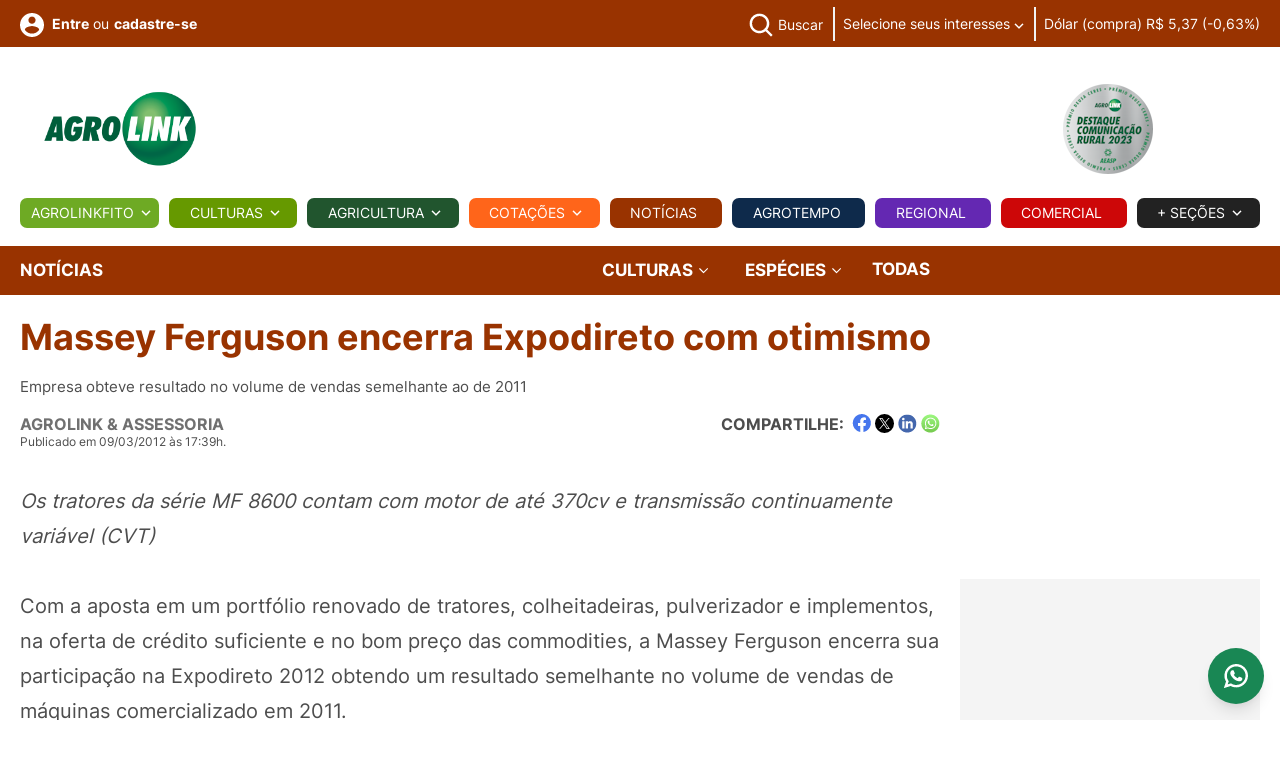

--- FILE ---
content_type: text/html; charset=utf-8
request_url: https://www.google.com/recaptcha/api2/aframe
body_size: -87
content:
<!DOCTYPE HTML><html><head><meta http-equiv="content-type" content="text/html; charset=UTF-8"></head><body><script nonce="Pzq8KBiWl5FEbo6HcKl7Jw">/** Anti-fraud and anti-abuse applications only. See google.com/recaptcha */ try{var clients={'sodar':'https://pagead2.googlesyndication.com/pagead/sodar?'};window.addEventListener("message",function(a){try{if(a.source===window.parent){var b=JSON.parse(a.data);var c=clients[b['id']];if(c){var d=document.createElement('img');d.src=c+b['params']+'&rc='+(localStorage.getItem("rc::a")?sessionStorage.getItem("rc::b"):"");window.document.body.appendChild(d);sessionStorage.setItem("rc::e",parseInt(sessionStorage.getItem("rc::e")||0)+1);localStorage.setItem("rc::h",'1768555870010');}}}catch(b){}});window.parent.postMessage("_grecaptcha_ready", "*");}catch(b){}</script></body></html>

--- FILE ---
content_type: text/html; charset=utf-8
request_url: https://www.google.com/recaptcha/api2/anchor?ar=1&k=6LdOQegUAAAAADh_vYAoVtg6F1yvI7CmX8kr8xcB&co=aHR0cHM6Ly93d3cuYWdyb2xpbmsuY29tLmJyOjQ0Mw..&hl=en&v=PoyoqOPhxBO7pBk68S4YbpHZ&size=invisible&anchor-ms=20000&execute-ms=30000&cb=cq51ytgb9cxc
body_size: 48631
content:
<!DOCTYPE HTML><html dir="ltr" lang="en"><head><meta http-equiv="Content-Type" content="text/html; charset=UTF-8">
<meta http-equiv="X-UA-Compatible" content="IE=edge">
<title>reCAPTCHA</title>
<style type="text/css">
/* cyrillic-ext */
@font-face {
  font-family: 'Roboto';
  font-style: normal;
  font-weight: 400;
  font-stretch: 100%;
  src: url(//fonts.gstatic.com/s/roboto/v48/KFO7CnqEu92Fr1ME7kSn66aGLdTylUAMa3GUBHMdazTgWw.woff2) format('woff2');
  unicode-range: U+0460-052F, U+1C80-1C8A, U+20B4, U+2DE0-2DFF, U+A640-A69F, U+FE2E-FE2F;
}
/* cyrillic */
@font-face {
  font-family: 'Roboto';
  font-style: normal;
  font-weight: 400;
  font-stretch: 100%;
  src: url(//fonts.gstatic.com/s/roboto/v48/KFO7CnqEu92Fr1ME7kSn66aGLdTylUAMa3iUBHMdazTgWw.woff2) format('woff2');
  unicode-range: U+0301, U+0400-045F, U+0490-0491, U+04B0-04B1, U+2116;
}
/* greek-ext */
@font-face {
  font-family: 'Roboto';
  font-style: normal;
  font-weight: 400;
  font-stretch: 100%;
  src: url(//fonts.gstatic.com/s/roboto/v48/KFO7CnqEu92Fr1ME7kSn66aGLdTylUAMa3CUBHMdazTgWw.woff2) format('woff2');
  unicode-range: U+1F00-1FFF;
}
/* greek */
@font-face {
  font-family: 'Roboto';
  font-style: normal;
  font-weight: 400;
  font-stretch: 100%;
  src: url(//fonts.gstatic.com/s/roboto/v48/KFO7CnqEu92Fr1ME7kSn66aGLdTylUAMa3-UBHMdazTgWw.woff2) format('woff2');
  unicode-range: U+0370-0377, U+037A-037F, U+0384-038A, U+038C, U+038E-03A1, U+03A3-03FF;
}
/* math */
@font-face {
  font-family: 'Roboto';
  font-style: normal;
  font-weight: 400;
  font-stretch: 100%;
  src: url(//fonts.gstatic.com/s/roboto/v48/KFO7CnqEu92Fr1ME7kSn66aGLdTylUAMawCUBHMdazTgWw.woff2) format('woff2');
  unicode-range: U+0302-0303, U+0305, U+0307-0308, U+0310, U+0312, U+0315, U+031A, U+0326-0327, U+032C, U+032F-0330, U+0332-0333, U+0338, U+033A, U+0346, U+034D, U+0391-03A1, U+03A3-03A9, U+03B1-03C9, U+03D1, U+03D5-03D6, U+03F0-03F1, U+03F4-03F5, U+2016-2017, U+2034-2038, U+203C, U+2040, U+2043, U+2047, U+2050, U+2057, U+205F, U+2070-2071, U+2074-208E, U+2090-209C, U+20D0-20DC, U+20E1, U+20E5-20EF, U+2100-2112, U+2114-2115, U+2117-2121, U+2123-214F, U+2190, U+2192, U+2194-21AE, U+21B0-21E5, U+21F1-21F2, U+21F4-2211, U+2213-2214, U+2216-22FF, U+2308-230B, U+2310, U+2319, U+231C-2321, U+2336-237A, U+237C, U+2395, U+239B-23B7, U+23D0, U+23DC-23E1, U+2474-2475, U+25AF, U+25B3, U+25B7, U+25BD, U+25C1, U+25CA, U+25CC, U+25FB, U+266D-266F, U+27C0-27FF, U+2900-2AFF, U+2B0E-2B11, U+2B30-2B4C, U+2BFE, U+3030, U+FF5B, U+FF5D, U+1D400-1D7FF, U+1EE00-1EEFF;
}
/* symbols */
@font-face {
  font-family: 'Roboto';
  font-style: normal;
  font-weight: 400;
  font-stretch: 100%;
  src: url(//fonts.gstatic.com/s/roboto/v48/KFO7CnqEu92Fr1ME7kSn66aGLdTylUAMaxKUBHMdazTgWw.woff2) format('woff2');
  unicode-range: U+0001-000C, U+000E-001F, U+007F-009F, U+20DD-20E0, U+20E2-20E4, U+2150-218F, U+2190, U+2192, U+2194-2199, U+21AF, U+21E6-21F0, U+21F3, U+2218-2219, U+2299, U+22C4-22C6, U+2300-243F, U+2440-244A, U+2460-24FF, U+25A0-27BF, U+2800-28FF, U+2921-2922, U+2981, U+29BF, U+29EB, U+2B00-2BFF, U+4DC0-4DFF, U+FFF9-FFFB, U+10140-1018E, U+10190-1019C, U+101A0, U+101D0-101FD, U+102E0-102FB, U+10E60-10E7E, U+1D2C0-1D2D3, U+1D2E0-1D37F, U+1F000-1F0FF, U+1F100-1F1AD, U+1F1E6-1F1FF, U+1F30D-1F30F, U+1F315, U+1F31C, U+1F31E, U+1F320-1F32C, U+1F336, U+1F378, U+1F37D, U+1F382, U+1F393-1F39F, U+1F3A7-1F3A8, U+1F3AC-1F3AF, U+1F3C2, U+1F3C4-1F3C6, U+1F3CA-1F3CE, U+1F3D4-1F3E0, U+1F3ED, U+1F3F1-1F3F3, U+1F3F5-1F3F7, U+1F408, U+1F415, U+1F41F, U+1F426, U+1F43F, U+1F441-1F442, U+1F444, U+1F446-1F449, U+1F44C-1F44E, U+1F453, U+1F46A, U+1F47D, U+1F4A3, U+1F4B0, U+1F4B3, U+1F4B9, U+1F4BB, U+1F4BF, U+1F4C8-1F4CB, U+1F4D6, U+1F4DA, U+1F4DF, U+1F4E3-1F4E6, U+1F4EA-1F4ED, U+1F4F7, U+1F4F9-1F4FB, U+1F4FD-1F4FE, U+1F503, U+1F507-1F50B, U+1F50D, U+1F512-1F513, U+1F53E-1F54A, U+1F54F-1F5FA, U+1F610, U+1F650-1F67F, U+1F687, U+1F68D, U+1F691, U+1F694, U+1F698, U+1F6AD, U+1F6B2, U+1F6B9-1F6BA, U+1F6BC, U+1F6C6-1F6CF, U+1F6D3-1F6D7, U+1F6E0-1F6EA, U+1F6F0-1F6F3, U+1F6F7-1F6FC, U+1F700-1F7FF, U+1F800-1F80B, U+1F810-1F847, U+1F850-1F859, U+1F860-1F887, U+1F890-1F8AD, U+1F8B0-1F8BB, U+1F8C0-1F8C1, U+1F900-1F90B, U+1F93B, U+1F946, U+1F984, U+1F996, U+1F9E9, U+1FA00-1FA6F, U+1FA70-1FA7C, U+1FA80-1FA89, U+1FA8F-1FAC6, U+1FACE-1FADC, U+1FADF-1FAE9, U+1FAF0-1FAF8, U+1FB00-1FBFF;
}
/* vietnamese */
@font-face {
  font-family: 'Roboto';
  font-style: normal;
  font-weight: 400;
  font-stretch: 100%;
  src: url(//fonts.gstatic.com/s/roboto/v48/KFO7CnqEu92Fr1ME7kSn66aGLdTylUAMa3OUBHMdazTgWw.woff2) format('woff2');
  unicode-range: U+0102-0103, U+0110-0111, U+0128-0129, U+0168-0169, U+01A0-01A1, U+01AF-01B0, U+0300-0301, U+0303-0304, U+0308-0309, U+0323, U+0329, U+1EA0-1EF9, U+20AB;
}
/* latin-ext */
@font-face {
  font-family: 'Roboto';
  font-style: normal;
  font-weight: 400;
  font-stretch: 100%;
  src: url(//fonts.gstatic.com/s/roboto/v48/KFO7CnqEu92Fr1ME7kSn66aGLdTylUAMa3KUBHMdazTgWw.woff2) format('woff2');
  unicode-range: U+0100-02BA, U+02BD-02C5, U+02C7-02CC, U+02CE-02D7, U+02DD-02FF, U+0304, U+0308, U+0329, U+1D00-1DBF, U+1E00-1E9F, U+1EF2-1EFF, U+2020, U+20A0-20AB, U+20AD-20C0, U+2113, U+2C60-2C7F, U+A720-A7FF;
}
/* latin */
@font-face {
  font-family: 'Roboto';
  font-style: normal;
  font-weight: 400;
  font-stretch: 100%;
  src: url(//fonts.gstatic.com/s/roboto/v48/KFO7CnqEu92Fr1ME7kSn66aGLdTylUAMa3yUBHMdazQ.woff2) format('woff2');
  unicode-range: U+0000-00FF, U+0131, U+0152-0153, U+02BB-02BC, U+02C6, U+02DA, U+02DC, U+0304, U+0308, U+0329, U+2000-206F, U+20AC, U+2122, U+2191, U+2193, U+2212, U+2215, U+FEFF, U+FFFD;
}
/* cyrillic-ext */
@font-face {
  font-family: 'Roboto';
  font-style: normal;
  font-weight: 500;
  font-stretch: 100%;
  src: url(//fonts.gstatic.com/s/roboto/v48/KFO7CnqEu92Fr1ME7kSn66aGLdTylUAMa3GUBHMdazTgWw.woff2) format('woff2');
  unicode-range: U+0460-052F, U+1C80-1C8A, U+20B4, U+2DE0-2DFF, U+A640-A69F, U+FE2E-FE2F;
}
/* cyrillic */
@font-face {
  font-family: 'Roboto';
  font-style: normal;
  font-weight: 500;
  font-stretch: 100%;
  src: url(//fonts.gstatic.com/s/roboto/v48/KFO7CnqEu92Fr1ME7kSn66aGLdTylUAMa3iUBHMdazTgWw.woff2) format('woff2');
  unicode-range: U+0301, U+0400-045F, U+0490-0491, U+04B0-04B1, U+2116;
}
/* greek-ext */
@font-face {
  font-family: 'Roboto';
  font-style: normal;
  font-weight: 500;
  font-stretch: 100%;
  src: url(//fonts.gstatic.com/s/roboto/v48/KFO7CnqEu92Fr1ME7kSn66aGLdTylUAMa3CUBHMdazTgWw.woff2) format('woff2');
  unicode-range: U+1F00-1FFF;
}
/* greek */
@font-face {
  font-family: 'Roboto';
  font-style: normal;
  font-weight: 500;
  font-stretch: 100%;
  src: url(//fonts.gstatic.com/s/roboto/v48/KFO7CnqEu92Fr1ME7kSn66aGLdTylUAMa3-UBHMdazTgWw.woff2) format('woff2');
  unicode-range: U+0370-0377, U+037A-037F, U+0384-038A, U+038C, U+038E-03A1, U+03A3-03FF;
}
/* math */
@font-face {
  font-family: 'Roboto';
  font-style: normal;
  font-weight: 500;
  font-stretch: 100%;
  src: url(//fonts.gstatic.com/s/roboto/v48/KFO7CnqEu92Fr1ME7kSn66aGLdTylUAMawCUBHMdazTgWw.woff2) format('woff2');
  unicode-range: U+0302-0303, U+0305, U+0307-0308, U+0310, U+0312, U+0315, U+031A, U+0326-0327, U+032C, U+032F-0330, U+0332-0333, U+0338, U+033A, U+0346, U+034D, U+0391-03A1, U+03A3-03A9, U+03B1-03C9, U+03D1, U+03D5-03D6, U+03F0-03F1, U+03F4-03F5, U+2016-2017, U+2034-2038, U+203C, U+2040, U+2043, U+2047, U+2050, U+2057, U+205F, U+2070-2071, U+2074-208E, U+2090-209C, U+20D0-20DC, U+20E1, U+20E5-20EF, U+2100-2112, U+2114-2115, U+2117-2121, U+2123-214F, U+2190, U+2192, U+2194-21AE, U+21B0-21E5, U+21F1-21F2, U+21F4-2211, U+2213-2214, U+2216-22FF, U+2308-230B, U+2310, U+2319, U+231C-2321, U+2336-237A, U+237C, U+2395, U+239B-23B7, U+23D0, U+23DC-23E1, U+2474-2475, U+25AF, U+25B3, U+25B7, U+25BD, U+25C1, U+25CA, U+25CC, U+25FB, U+266D-266F, U+27C0-27FF, U+2900-2AFF, U+2B0E-2B11, U+2B30-2B4C, U+2BFE, U+3030, U+FF5B, U+FF5D, U+1D400-1D7FF, U+1EE00-1EEFF;
}
/* symbols */
@font-face {
  font-family: 'Roboto';
  font-style: normal;
  font-weight: 500;
  font-stretch: 100%;
  src: url(//fonts.gstatic.com/s/roboto/v48/KFO7CnqEu92Fr1ME7kSn66aGLdTylUAMaxKUBHMdazTgWw.woff2) format('woff2');
  unicode-range: U+0001-000C, U+000E-001F, U+007F-009F, U+20DD-20E0, U+20E2-20E4, U+2150-218F, U+2190, U+2192, U+2194-2199, U+21AF, U+21E6-21F0, U+21F3, U+2218-2219, U+2299, U+22C4-22C6, U+2300-243F, U+2440-244A, U+2460-24FF, U+25A0-27BF, U+2800-28FF, U+2921-2922, U+2981, U+29BF, U+29EB, U+2B00-2BFF, U+4DC0-4DFF, U+FFF9-FFFB, U+10140-1018E, U+10190-1019C, U+101A0, U+101D0-101FD, U+102E0-102FB, U+10E60-10E7E, U+1D2C0-1D2D3, U+1D2E0-1D37F, U+1F000-1F0FF, U+1F100-1F1AD, U+1F1E6-1F1FF, U+1F30D-1F30F, U+1F315, U+1F31C, U+1F31E, U+1F320-1F32C, U+1F336, U+1F378, U+1F37D, U+1F382, U+1F393-1F39F, U+1F3A7-1F3A8, U+1F3AC-1F3AF, U+1F3C2, U+1F3C4-1F3C6, U+1F3CA-1F3CE, U+1F3D4-1F3E0, U+1F3ED, U+1F3F1-1F3F3, U+1F3F5-1F3F7, U+1F408, U+1F415, U+1F41F, U+1F426, U+1F43F, U+1F441-1F442, U+1F444, U+1F446-1F449, U+1F44C-1F44E, U+1F453, U+1F46A, U+1F47D, U+1F4A3, U+1F4B0, U+1F4B3, U+1F4B9, U+1F4BB, U+1F4BF, U+1F4C8-1F4CB, U+1F4D6, U+1F4DA, U+1F4DF, U+1F4E3-1F4E6, U+1F4EA-1F4ED, U+1F4F7, U+1F4F9-1F4FB, U+1F4FD-1F4FE, U+1F503, U+1F507-1F50B, U+1F50D, U+1F512-1F513, U+1F53E-1F54A, U+1F54F-1F5FA, U+1F610, U+1F650-1F67F, U+1F687, U+1F68D, U+1F691, U+1F694, U+1F698, U+1F6AD, U+1F6B2, U+1F6B9-1F6BA, U+1F6BC, U+1F6C6-1F6CF, U+1F6D3-1F6D7, U+1F6E0-1F6EA, U+1F6F0-1F6F3, U+1F6F7-1F6FC, U+1F700-1F7FF, U+1F800-1F80B, U+1F810-1F847, U+1F850-1F859, U+1F860-1F887, U+1F890-1F8AD, U+1F8B0-1F8BB, U+1F8C0-1F8C1, U+1F900-1F90B, U+1F93B, U+1F946, U+1F984, U+1F996, U+1F9E9, U+1FA00-1FA6F, U+1FA70-1FA7C, U+1FA80-1FA89, U+1FA8F-1FAC6, U+1FACE-1FADC, U+1FADF-1FAE9, U+1FAF0-1FAF8, U+1FB00-1FBFF;
}
/* vietnamese */
@font-face {
  font-family: 'Roboto';
  font-style: normal;
  font-weight: 500;
  font-stretch: 100%;
  src: url(//fonts.gstatic.com/s/roboto/v48/KFO7CnqEu92Fr1ME7kSn66aGLdTylUAMa3OUBHMdazTgWw.woff2) format('woff2');
  unicode-range: U+0102-0103, U+0110-0111, U+0128-0129, U+0168-0169, U+01A0-01A1, U+01AF-01B0, U+0300-0301, U+0303-0304, U+0308-0309, U+0323, U+0329, U+1EA0-1EF9, U+20AB;
}
/* latin-ext */
@font-face {
  font-family: 'Roboto';
  font-style: normal;
  font-weight: 500;
  font-stretch: 100%;
  src: url(//fonts.gstatic.com/s/roboto/v48/KFO7CnqEu92Fr1ME7kSn66aGLdTylUAMa3KUBHMdazTgWw.woff2) format('woff2');
  unicode-range: U+0100-02BA, U+02BD-02C5, U+02C7-02CC, U+02CE-02D7, U+02DD-02FF, U+0304, U+0308, U+0329, U+1D00-1DBF, U+1E00-1E9F, U+1EF2-1EFF, U+2020, U+20A0-20AB, U+20AD-20C0, U+2113, U+2C60-2C7F, U+A720-A7FF;
}
/* latin */
@font-face {
  font-family: 'Roboto';
  font-style: normal;
  font-weight: 500;
  font-stretch: 100%;
  src: url(//fonts.gstatic.com/s/roboto/v48/KFO7CnqEu92Fr1ME7kSn66aGLdTylUAMa3yUBHMdazQ.woff2) format('woff2');
  unicode-range: U+0000-00FF, U+0131, U+0152-0153, U+02BB-02BC, U+02C6, U+02DA, U+02DC, U+0304, U+0308, U+0329, U+2000-206F, U+20AC, U+2122, U+2191, U+2193, U+2212, U+2215, U+FEFF, U+FFFD;
}
/* cyrillic-ext */
@font-face {
  font-family: 'Roboto';
  font-style: normal;
  font-weight: 900;
  font-stretch: 100%;
  src: url(//fonts.gstatic.com/s/roboto/v48/KFO7CnqEu92Fr1ME7kSn66aGLdTylUAMa3GUBHMdazTgWw.woff2) format('woff2');
  unicode-range: U+0460-052F, U+1C80-1C8A, U+20B4, U+2DE0-2DFF, U+A640-A69F, U+FE2E-FE2F;
}
/* cyrillic */
@font-face {
  font-family: 'Roboto';
  font-style: normal;
  font-weight: 900;
  font-stretch: 100%;
  src: url(//fonts.gstatic.com/s/roboto/v48/KFO7CnqEu92Fr1ME7kSn66aGLdTylUAMa3iUBHMdazTgWw.woff2) format('woff2');
  unicode-range: U+0301, U+0400-045F, U+0490-0491, U+04B0-04B1, U+2116;
}
/* greek-ext */
@font-face {
  font-family: 'Roboto';
  font-style: normal;
  font-weight: 900;
  font-stretch: 100%;
  src: url(//fonts.gstatic.com/s/roboto/v48/KFO7CnqEu92Fr1ME7kSn66aGLdTylUAMa3CUBHMdazTgWw.woff2) format('woff2');
  unicode-range: U+1F00-1FFF;
}
/* greek */
@font-face {
  font-family: 'Roboto';
  font-style: normal;
  font-weight: 900;
  font-stretch: 100%;
  src: url(//fonts.gstatic.com/s/roboto/v48/KFO7CnqEu92Fr1ME7kSn66aGLdTylUAMa3-UBHMdazTgWw.woff2) format('woff2');
  unicode-range: U+0370-0377, U+037A-037F, U+0384-038A, U+038C, U+038E-03A1, U+03A3-03FF;
}
/* math */
@font-face {
  font-family: 'Roboto';
  font-style: normal;
  font-weight: 900;
  font-stretch: 100%;
  src: url(//fonts.gstatic.com/s/roboto/v48/KFO7CnqEu92Fr1ME7kSn66aGLdTylUAMawCUBHMdazTgWw.woff2) format('woff2');
  unicode-range: U+0302-0303, U+0305, U+0307-0308, U+0310, U+0312, U+0315, U+031A, U+0326-0327, U+032C, U+032F-0330, U+0332-0333, U+0338, U+033A, U+0346, U+034D, U+0391-03A1, U+03A3-03A9, U+03B1-03C9, U+03D1, U+03D5-03D6, U+03F0-03F1, U+03F4-03F5, U+2016-2017, U+2034-2038, U+203C, U+2040, U+2043, U+2047, U+2050, U+2057, U+205F, U+2070-2071, U+2074-208E, U+2090-209C, U+20D0-20DC, U+20E1, U+20E5-20EF, U+2100-2112, U+2114-2115, U+2117-2121, U+2123-214F, U+2190, U+2192, U+2194-21AE, U+21B0-21E5, U+21F1-21F2, U+21F4-2211, U+2213-2214, U+2216-22FF, U+2308-230B, U+2310, U+2319, U+231C-2321, U+2336-237A, U+237C, U+2395, U+239B-23B7, U+23D0, U+23DC-23E1, U+2474-2475, U+25AF, U+25B3, U+25B7, U+25BD, U+25C1, U+25CA, U+25CC, U+25FB, U+266D-266F, U+27C0-27FF, U+2900-2AFF, U+2B0E-2B11, U+2B30-2B4C, U+2BFE, U+3030, U+FF5B, U+FF5D, U+1D400-1D7FF, U+1EE00-1EEFF;
}
/* symbols */
@font-face {
  font-family: 'Roboto';
  font-style: normal;
  font-weight: 900;
  font-stretch: 100%;
  src: url(//fonts.gstatic.com/s/roboto/v48/KFO7CnqEu92Fr1ME7kSn66aGLdTylUAMaxKUBHMdazTgWw.woff2) format('woff2');
  unicode-range: U+0001-000C, U+000E-001F, U+007F-009F, U+20DD-20E0, U+20E2-20E4, U+2150-218F, U+2190, U+2192, U+2194-2199, U+21AF, U+21E6-21F0, U+21F3, U+2218-2219, U+2299, U+22C4-22C6, U+2300-243F, U+2440-244A, U+2460-24FF, U+25A0-27BF, U+2800-28FF, U+2921-2922, U+2981, U+29BF, U+29EB, U+2B00-2BFF, U+4DC0-4DFF, U+FFF9-FFFB, U+10140-1018E, U+10190-1019C, U+101A0, U+101D0-101FD, U+102E0-102FB, U+10E60-10E7E, U+1D2C0-1D2D3, U+1D2E0-1D37F, U+1F000-1F0FF, U+1F100-1F1AD, U+1F1E6-1F1FF, U+1F30D-1F30F, U+1F315, U+1F31C, U+1F31E, U+1F320-1F32C, U+1F336, U+1F378, U+1F37D, U+1F382, U+1F393-1F39F, U+1F3A7-1F3A8, U+1F3AC-1F3AF, U+1F3C2, U+1F3C4-1F3C6, U+1F3CA-1F3CE, U+1F3D4-1F3E0, U+1F3ED, U+1F3F1-1F3F3, U+1F3F5-1F3F7, U+1F408, U+1F415, U+1F41F, U+1F426, U+1F43F, U+1F441-1F442, U+1F444, U+1F446-1F449, U+1F44C-1F44E, U+1F453, U+1F46A, U+1F47D, U+1F4A3, U+1F4B0, U+1F4B3, U+1F4B9, U+1F4BB, U+1F4BF, U+1F4C8-1F4CB, U+1F4D6, U+1F4DA, U+1F4DF, U+1F4E3-1F4E6, U+1F4EA-1F4ED, U+1F4F7, U+1F4F9-1F4FB, U+1F4FD-1F4FE, U+1F503, U+1F507-1F50B, U+1F50D, U+1F512-1F513, U+1F53E-1F54A, U+1F54F-1F5FA, U+1F610, U+1F650-1F67F, U+1F687, U+1F68D, U+1F691, U+1F694, U+1F698, U+1F6AD, U+1F6B2, U+1F6B9-1F6BA, U+1F6BC, U+1F6C6-1F6CF, U+1F6D3-1F6D7, U+1F6E0-1F6EA, U+1F6F0-1F6F3, U+1F6F7-1F6FC, U+1F700-1F7FF, U+1F800-1F80B, U+1F810-1F847, U+1F850-1F859, U+1F860-1F887, U+1F890-1F8AD, U+1F8B0-1F8BB, U+1F8C0-1F8C1, U+1F900-1F90B, U+1F93B, U+1F946, U+1F984, U+1F996, U+1F9E9, U+1FA00-1FA6F, U+1FA70-1FA7C, U+1FA80-1FA89, U+1FA8F-1FAC6, U+1FACE-1FADC, U+1FADF-1FAE9, U+1FAF0-1FAF8, U+1FB00-1FBFF;
}
/* vietnamese */
@font-face {
  font-family: 'Roboto';
  font-style: normal;
  font-weight: 900;
  font-stretch: 100%;
  src: url(//fonts.gstatic.com/s/roboto/v48/KFO7CnqEu92Fr1ME7kSn66aGLdTylUAMa3OUBHMdazTgWw.woff2) format('woff2');
  unicode-range: U+0102-0103, U+0110-0111, U+0128-0129, U+0168-0169, U+01A0-01A1, U+01AF-01B0, U+0300-0301, U+0303-0304, U+0308-0309, U+0323, U+0329, U+1EA0-1EF9, U+20AB;
}
/* latin-ext */
@font-face {
  font-family: 'Roboto';
  font-style: normal;
  font-weight: 900;
  font-stretch: 100%;
  src: url(//fonts.gstatic.com/s/roboto/v48/KFO7CnqEu92Fr1ME7kSn66aGLdTylUAMa3KUBHMdazTgWw.woff2) format('woff2');
  unicode-range: U+0100-02BA, U+02BD-02C5, U+02C7-02CC, U+02CE-02D7, U+02DD-02FF, U+0304, U+0308, U+0329, U+1D00-1DBF, U+1E00-1E9F, U+1EF2-1EFF, U+2020, U+20A0-20AB, U+20AD-20C0, U+2113, U+2C60-2C7F, U+A720-A7FF;
}
/* latin */
@font-face {
  font-family: 'Roboto';
  font-style: normal;
  font-weight: 900;
  font-stretch: 100%;
  src: url(//fonts.gstatic.com/s/roboto/v48/KFO7CnqEu92Fr1ME7kSn66aGLdTylUAMa3yUBHMdazQ.woff2) format('woff2');
  unicode-range: U+0000-00FF, U+0131, U+0152-0153, U+02BB-02BC, U+02C6, U+02DA, U+02DC, U+0304, U+0308, U+0329, U+2000-206F, U+20AC, U+2122, U+2191, U+2193, U+2212, U+2215, U+FEFF, U+FFFD;
}

</style>
<link rel="stylesheet" type="text/css" href="https://www.gstatic.com/recaptcha/releases/PoyoqOPhxBO7pBk68S4YbpHZ/styles__ltr.css">
<script nonce="wZpv0hAb18pbbZndDC_vuA" type="text/javascript">window['__recaptcha_api'] = 'https://www.google.com/recaptcha/api2/';</script>
<script type="text/javascript" src="https://www.gstatic.com/recaptcha/releases/PoyoqOPhxBO7pBk68S4YbpHZ/recaptcha__en.js" nonce="wZpv0hAb18pbbZndDC_vuA">
      
    </script></head>
<body><div id="rc-anchor-alert" class="rc-anchor-alert"></div>
<input type="hidden" id="recaptcha-token" value="[base64]">
<script type="text/javascript" nonce="wZpv0hAb18pbbZndDC_vuA">
      recaptcha.anchor.Main.init("[\x22ainput\x22,[\x22bgdata\x22,\x22\x22,\[base64]/[base64]/UltIKytdPWE6KGE8MjA0OD9SW0grK109YT4+NnwxOTI6KChhJjY0NTEyKT09NTUyOTYmJnErMTxoLmxlbmd0aCYmKGguY2hhckNvZGVBdChxKzEpJjY0NTEyKT09NTYzMjA/[base64]/MjU1OlI/[base64]/[base64]/[base64]/[base64]/[base64]/[base64]/[base64]/[base64]/[base64]/[base64]\x22,\[base64]\\u003d\x22,\x22wq7DnRPCqcKCGlXCqcO4E8Ovw5LCj8Ovw7LDmMKzwo/ClERlwo8/L8KMw5wFwrlAwpLCognDrsOkbi7ClcO1a37Dv8OgbXJeHsOIR8KQwp/CvMOlw4nDm14cH2rDscKswoVewovDlmLCqcKuw6PDnsOJwrM4w4TDoMKKSQbDvRhQKxXDuiJTw75BNnfDhyvCrcKPXyHDtMKLwrAHIS9ZG8OYE8K9w43DmcK0wpfCpkUOSFLCgMObD8KfwoZldWLCjcKpwrXDoxESSgjDrMO5YsKdwp7Cry9ewrt8wpDCoMOhe8OYw5/CiVXCvSEPw5PDvAxDwq7Dm8KvwrXCtMKkWsOVwq3CvlTCo3PCq3F0w7zDqmrCvcKlDGYMcMO+w4DDlipjJRHDpsOaDMKUwp7DmTTDsMOPD8OED0RLVcOXd8OUfCcSesOMIsKrwqXCmMKMwoTDiRRIw4dZw7/DgsObHMKPW8KmA8OeF8OfQ8Krw73Dt2PCkmPDlHB+KcKpw7jCg8O2wqnDj8KgcsOnwo3Dp0MdEirClgfDrwNHCcKmw4bDuQjDk2Y8GcOBwrtvwrZCQinCl38pQ8KhwoPCm8Ouw7l+a8KROMKmw6x0wo0xwrHDgsK+wpMdTHTCr8K4wps9wp0CO8OpesKhw5/Dkh87Y8OIF8Kyw7zDucOPVC9dw6fDnQzDmjvCjQNCGlMsMiLDn8O6EzATwoXCjGnCm2jCvsKowprDmcKTSS/CnADCmiNhRnXCuVLCoyLCvMOmKjvDpcKkw67Dq2B7w7Zfw7LCginCm8KSEsObw7zDosOqwqjCtBVvw6jDnB1+w6bCgsOAwoTCv3lywrPCiXHCvcK7J8KkwoHCsHQxwrh1W17Ch8KOwpk4wqduentiw6DDo29hwrBewqHDtwQhLAhtw7QmwonCnl4sw6lZw4/DikjDlcOuFMOow4vDn8KlYMO4w5cPXcKuwo0SwrQUw5zDhMOfCnk6wqnClMOhwrsLw6LCnDHDg8KZMiLDmBdRwrzClMKcw4Fow4NKacKlfxxSLHZBKMKFBMKHwoljShPCmcOEZH/CmsOvwpbDu8Kcw4kcQMKVEMOzAMO9fFQ0w6IrDi/CpsK4w5gDw5YhfQBGwqPDpxrDsMOFw514wqJ3UsOMMMKLwoo5w44pwoPDliDDhMKKPQR+wo3DoibCh3LChnzDnEzDui/Ch8O9wqV+XMOTXVlLO8KAacK2AjphNBrCgxbDgsOMw5TCjQZKwrwFWWAww6sGwq5awofClHzCmW1Xw4MOclXChcKZw4zCtcOiOG5hfcKbLVM6wolkecKPV8OCRMK4wrxww7zDj8KNw7Jdw797f8Kyw5bCtHDDvghow7bCr8O4NcK6wqdwAWjCpAHCvcKdNsOuKMKbMR/[base64]/CpX7CpcORXhbClRQBwol8ex46w7nDrCHCvG5kEx8kwq/DujtqwphQwqoiw5VILcKcw5PCsUTDjsO7w7fDlMODw6JnG8OfwpkGw5gXwr5ZYMOACcOaw5rDscKLw6/[base64]/cwPCrG7CjmzDj8KxIcOkCMKBw4xXQsK6Q8OpwpoKwqoDKGc/S8ODUh7CrcKiwpbDqsKIwr7DpMOdD8K0WsO6bsOjEsOkwrV3woLCvynCqDtfW1fDtcKgbWPDiS0YdmjDkXMnwroVB8OldhPCuCJ1w6IywqDCmULDhMOtw74lw6wRw6NeXDzDnMKVwrMcRhtEwo7Ds2vDucObNcK2d8OnwqfDkwtQE1VEUTTCi3jDjyfDs0/Dv2kwRyZlaMODKwfCgCfCp3XDvcORw7/DlsOmbsKLw68WGsOkDMODwp/CqmjCkh5nBcKcwqc8CXxTYFMRGMOjfHPCrcOhwoAjw7x5wpFaKg3Dhj7Di8OBw7/Csn4ywpbCjUBZw7nDjUrDqxV9KQPDjMOTw5zCncKQw71Ow5/DikjCksOrw7HCrmfCmRjCpsK3bSxvPsOswrFFwqnDr0JVw7V+wrd/FcOiw5MpUwLCn8KcwqFNw6cTecOjLcKrwpVlwrYSw61yw6rCkkzDmcKRVlbDnCZUw53DssOBwq99DC/Ck8KPw7V3w4tDbTjCgXVVw6/[base64]/[base64]/Ci8O4w47DmsOzAMK+KcOMw6vCrQLCo8Kew5hyamZ/wqjDuMOmSsOZAMKsFsKfwowfIxsCdQFffUfDvAnDngvCp8KHwpHCv2nDhcKIb8KFYMOTJRkFwrg4AFdewoQ5wpvCtsOSwrdYYlrDvcOHwpXCr0TDscOtwpJPe8OewpZtCcOhOTHCuzgewqNiFH/DuD/[base64]/[base64]/w7PDsEbCkRh/VCnCvMOow5PDsMOww7jCkMOLw4HDigHCh1cRwoJPw7PDn8KZwpXDmMKNwqbCpw7DtMODDlxJNyt4w4bDmSvDgsKcVMO5GMOHw7/[base64]/w5d7BCtQw6PDlcOXThRgw5leWDVDB8K7a8OwwrEvU3DDhcOMUHvCoEAFI8O3BFvDisOrCMKqC2JecxHCrsK1UidiwqvCrFfCnMO/f1jDusKBLy03w6drw4xEw7gowoZvQ8OsM2HDtsKYJ8OaG0BtwqrDvwbCucOIw5dvw7IGJsOxw6xLw4NQwrzDmcORwq8rG355w7XCicKfQ8KPYC7CmjZWwp7Cp8Kwwr4VNV1xw5PDh8KtQwoCw7LDgcKJQcKrw4bDrkwnYE3CosKOesO2w5TCpz/CjsOaw6HCkcOwFgFkSsKlw4wjwqrCu8OxwqnDvjfCjcKbwqg5KcOFwodkNsKhwr9MKcKhO8KLw7lVFsK5ZMOhw5XDkiY3w4N8w5s3wrMAG8O6w59Iw6E5w7hGwrnDrcOYwqNWSCvDhMKVw6QGScKzwpoBwo8Lw47CnGbCrkp3wozDrcOrw4Ngw7YuFMK0XMKew4/CsAbCjX7Dh2/[base64]/CssO0w4s4e1fDjWDCjTctw70uw7t7w6jDgkk0wqsKZMKiVMO8wrnCsBJLBMKkMMOjwodEw4VZw5hLw6TDg3svwqkrFgJcJcOMXcOBwo/Di1gPHMOuMG9aBnVRVT0Qw7zCg8Khw60NwrRlcG4hX8OvwrA3w4sxw5/CoAt1wq/[base64]/CgMORw5/Cs8K8ZsKyw5rDl0gzN8K9w6lrwoPCn8KyCxDCoMKsw7fCizIcw5/ChUVSwpsQD8Kcw455KsOAF8KUAsKWAMKXw4bDhzPDrMOxTkA3IVLDksOlT8KTPk0nBzQMw48WwopJacOPw6MgZzNTM8OTecO6w5jDiA7CmsO/wpXCtDnDuxvCoMK/UsO0w4ZvYsKOQ8KSVhbDkcKKw4/CuEFxwqzDncKlVDzDu8KgworCtCHDpsKCOUUzw4dHCcObwqE+w4/CuBrDhDRaX8ONwoE/[base64]/CicOiIsO0w7bDjx3CmA7CgMOmwrQTwpLClUDCqsOXc8OpEnzDgcKHAsKiCcK6w58Swqljw7MZZlLCnk/CigTCv8OeI0djJB3CllJ3wocwZVnDvMKVbxNBCsK6w65Lw5/CkEXDvMKXw6hdw6XDosOLwodaEcORwqZww4rDmsKtL2rCmGnDi8OiwrA7TyvChsOLAyLDo8O6T8KFRAdGZcKRworDvMKXEVLDsMO2wpErXXvDncKyHwfCmcKXbivDmcKywqVwwpzDonbDsid3w7kcIcO1w6Znw4tgCsORXk0DTik/TMO2dW4TWMOzw4ABfA/DgE3ClyEZABQMw7jClsKfTMKfwqBBEMK7w7YedQ/CnVvCtWhcwpBCw6PCuz3ChsKxw7/[base64]/CmF/[base64]/DnMOUw4taAhg3w5jCj8KYesKzIGrCn8OkbE1/wpMYd8KuI8KLwr4ww5Y4FcKSw4pfwqYSwpnDtMOBJhUnDMOwYjbDv3zCiMO2w45qw6MOwo0dw7vDnsOww5XCtFbDrDfDscOIKsK9MhN0a0HDhAzDlcK3TmILZ20KLW7DtjMsYAguw5/CpsKrG8K7DCUIw5LDr1rDhi7CjMK5wrfCjQ93SsOmw6RUTsKPcVXCpWHCgsKEwrpXw6zDsjPChsO3R0Evw7nDnMKiT8OlAMKkwr7Dm0zDs0wFX0/Cv8K1w6fCoMKKQSnDp8OPwrDDtGFCRTbClcOxKsOjf3XDtcKJG8OhZALDk8ObOMOQPAnDlMO8KcO/wqJzw5FEwp3CucKzJMK7w5Ytw4tUc0fCp8O/dMKFwq3CusOew59Vw4zCjcK8QkUXwq7DosO7woNww6HDtMKyw44UwoLCuT7DkmV0Ojd2w5AUwp/DgG7CjRzCvX0LTWg8RMOqR8O8w6/[base64]/DncOdwrMBZcOJw5rDhlDCocKTw6hfWxpUwq3DlsOvwpfCjGUyXz48D0HCkcKHwpTCoMONwr1Vw40qw5vCqcOYw7hVNFLCs33DmGVRV17DisKoOsOBLExzwqPDh0YlCCTCk8KWwqQzYcOZaDZ/GQJswo9kw4rCh8O3w6/CrjQYw5PCp8OMw4DDrRcISjUawrLDp29/wo4rH8K1d8OxRxtRw5fDhMKEfh5vQSTCicOCAyjCmMODaxFoYB8Ow75Fbn3DksKqbcKiwqd6wqrDu8KzYkLCikpUURVwDMKkwr/DkXnClsOlw5o5SWk0wp4tIsKAa8OrwodAHXIKfMOcwpolKihMHSnCoBvDm8OUZsOIw7I1w65Fd8Oaw68OBMOJwqsqHDnDt8K+R8OOw4TCksOjwq/CjhDCqsOIw5NxEsOfTMO1eQjCgxLCtMKeLVLDr8K5I8KIPX7DicOwBBI1w6vDvMK6CMO6AG7Cli/Ch8K0wrnDlGkSZVQLwqwGwroSw5PCrl7DgsKQwrXCgEcnKSY6wpYqBjU4VnbCsMOZLsK6FWBBODLDqMKvOXXDvcK8M2rDucOeY8ORwrQ8wrIqTQnCvsKiwrfCpMKKw4nDmMOhw5TCtsO1wq3CtMOKQMOifS7DrTHCtsOsbcK/[base64]/w5YJEsOLwrhAWsKVw67Cp3kSeApBQS4TE8Ofw6LDsMKBG8KCw4sZw5HCkgfCmit2w6fCgWDCmMOCwoUYwp/DtUPCrWk7wqYkwrfDrSsjwrp7w7zCjE3CoChMHGdnSWJZw5bCicOJDMKyZRgtZ8O+wp/[base64]/DiMOTXcKTBXt+ZMK/I25UwpwPw5nCmcKEfBHCokdMw6XDosOVwoQ8wqjDmMO0wozDnXzCrg9nwq/Co8O4wr1JB1w+w7Rlw4c/wqPCgXdff3LCliTDtABBIw4fJMO3AUk1wp12XzhzZQ/CilphwrnChMKaw4wAGRLDn28Mwrxew7zCgTlOecK+ZRFVw6hgd8OTw5kTwpzCjlx4w7bDvcKZYS7DsVnCoUdKw59gBcKmwpQJwoPDpcOyw4rCrmBHfMOAZcOwMAvCvQzDpMKuwptlQsO2w6I/V8O7w6BFwqgGMMKcHnvDvWDCnMKCEgU5w5htGQPCvS0wwpjDl8OuecKITsOQBMKZw5DCtcKRwp1jw7dabSLDvmdWTFlMw50kc8KPwpgEwoPClxhdBcO/OwNrBsObwqjDoBoXwrYUNg/Dn3TClRPCpGjDj8OMRcOgwr96Cz5qwoNjw6p4w4dAYmfCisOnbDfDkDBqAsKww6fCmzMBeFDDmDvCoMK6wqgiwroNLy8iS8KewpV4w7xAw4ZsWQEBCsOBwqVOw6PDuMKKNMOYX3FhTMOcFz9DKxvDocOTM8OLPMOgBMKjwr/CpsOsw6lFw7Z8w7TDlVkeXh10w4fDt8O8wr9ow7VwDlB2wozDvkfDvMKxe2LCmcOkw43CsS7CqnjDr8KwMsOJXcO4RcOxwp9gwqBvPnLCpMOmfsOPNyt1RMKCEsOxw6PCoMOIw6xAfj/DnMOJwqtne8Kaw6HDhA/[base64]/IMKyw58vOxvDl1XCvz7DrMKBFyPCocOTwqUFMRUECFfDsQLDk8ORATQNw5xCIXnDmcKCwpVtw68wIsOYw7s1w4/CvMOCw49NOGR3CDbDkMKfTgvCqMKWwqjCgcK/w6EDOcOuWFpnWijDpcOuwrNRE3PCtcK/wooDVxxmwrNpP2zDgiXComIkw4LDuk3CvsKJFsKDwo40w4oTBzkETXcjw6TDq1dtw4fCuw7Ctwh4ARfDjcOrY2LCh8O2eMOywp4awpzCvml/w4JGw79Ew6fCs8OZdXjCjsKiw7HDuTLDnsOXwovDlMKAdsK0w5PDohIMMsOtw7ZzB2cVwqfCnzvDpiE2BVvDjjnCjFNAHMOuITwmwrg7w7RRwofCrl3DtinCicKGSC1VZcOTfBHDiFkQJgIKwr/CtcOqAyQ5Z8K7cMOjw5cHw6fDlsOgw5Z0ORM7KX5bNcOkNsKDccO4WgfDu2TDoErCnWVWPh8pwp5uOkXCt3AWGMOWw7RQc8Oxw5MTwpIwwobDg8Khw6HDrj7DhBDCuQ5ZwrFBwr/DlcOGw63CkAEewpvCq0bClMKWw44AwrXCsBPCuk1Tf0BZICfCvcO2wpFxwrjChVDDhMOxw50Cw6vCjsOOC8KnDMORLxbCtzAKwrDCpcKkwoHDpcO2D8OpAy8HwoknG0TClMOuwrF/wp7Dp3fDuzTCiMOUecOAw5QCw5xPV07CsmPDmjVPe0PDqyLDi8K+NmnDo3ZAwpHCrsONw5vDjTdJw59eU0DCgTBqw7HDjcORCcKsYiJsBH/[base64]/[base64]/Bg3DnMOmw6ozNTbCg8OMFMOFNgzCj0LDscOyf3hgG8KEL8OBCRotIcOMH8OUCMKtdsOjU1cWIVx/esOXXFodaWXDjkhjw5R6ZgZFY8O8SGbCm3Nzw6FNw5Z0WlY0w6/[base64]/Dm8K8bnvDoR4LwrzCoCJiYDLCmR9vw6jDtHM+wpLDv8Obw5PDukXChwnCmlxxZx1yw7HCijk1wqzCtMONwqHDlnAOwqAvFSbCkGJew6TDrMOOEnLCicOAblDDnT7CmcKrw4rCosKiwoTDh8OqbnPCvsKCNAYqAMK+w7fDvBwDHikFR8OWXcKyYiLDlSXCmMO5RQ/CosKwLcKhc8KnwoZCO8KmYMOTC2JWTsKJw7NocmfCpcO6DsOFFMOYQFXDg8KSw7jCg8OaGlXDgAFow4YGw4PDn8Kiw6hxwqxVw4vCncOZwqQrw6ARw4Uhw63CicKgwrTDhhDCp8O5InnDgl/CuF7DijbCk8OcPMO0BMKIw6TCp8KfJTvDssOlw7IdU2DCo8OVT8KlDMOfSsOcb2LCjSXCpBfDnHILf24IZ0Urw6sIw7PCgxLCh8KDdm82FwrDtcKRwqcTw7dZFgTCiMK3wr/DlsOew7/CqxvDv8Ofw4N6wrvDqsKGw750Sw7DlcKRccKcPMO+f8OkKcKkVcK6cgUCXiPCkn/CsMOEYEHDtsKMw5jClMKyw7rCk1nCkgwaw7vCvkInUg3DsHkdw4PCl0rDrTI8YCDDig9VIcKaw5tjIA7CosOjHMO/[base64]/NE8lREhAwr4+IhJjw6bDggFOcz3DjlXCosONwqdtw6jDhcOEF8OAw4UzwqPCqjdpwoPDmVzDjQ51w55hw5lKZ8KLZsONQ8KlwpR/w7DCtVlnwpfDnxBUw6oiw51Fe8Oxw4MFHsKOIcOpwpQdKMKYf3DCgCzCt8Kpw7QTOcO7wrzDpX/DhcKedcOdBcKAwr0HCgFdwp9Owp/CssOqwqVHw6loFHgHOTDCgMKrRMKvw47Cm8KRwq50wosJLsKVOXXCmsKew5nCgcOTwpIeOMK6djPDlMKLwr3DvGpQH8KfIATDomXCt8OcB3wYw7ZxFsKxwrXCqWdSKU16wqDCnzrDicKhw7nCkhXCuMO3ARvDq1Y2w5gLw77CrRPDjcOZwo/[base64]/CgGfDr8OkdsKoW8OQwpfDrUTCi8KqbsODw63Dmit1w5NJUMO8wpDDuWYSwoU0wozChl/[base64]/wpjCigPDjQ/CmsKEw6PDlsOEdC7DrMKeUEdgwrzCuGgzwqJiSC1nwpXDh8OJwrrCjsKxI8K7wpjCv8OVZsK7TcOCF8O9wo4CcsK4AsKdCcKtBTrChSvCiXTCnsKLNQXCusOiJnfDu8OTLMKhccOLMsOWwpTDrB/[base64]/wovClnwCwoQnw4huwoXCtMOgUsK9J37DksOYw5nDvcOIfMKnRwHDhSh9esKDNW5gw6nCilXDqcO3wpRuLjJCw5YXw4rCqcObwqLDq8KDw7ckKMKGwpJmw5LDhsKtT8O5w7ZcaEzCo0/[base64]/CtTRnAcOxwrZmw5kUw6vCj0nDn8KkwqZiGEckwoAPw5klw5MGHicAw4TDp8OcGsOSw6rDqCAJwpBmWDxLwpXClMK+w4wVw4/DmBEWw6jDjilWdMOhbMO8w77ClGViwq3DsjQIBmbCpTEvw5kYw63CtAppwrg/[base64]/DrSzDv8OKEDVNGcKjw584SW4Tw6wgP0AwTMOjC8OJw6fDk8O3KC8nIR0wKsKMw6VjwrMgEj7ClF4Aw6fCqjMaw7g/w6LCthIcX13CqsOCw6RqEcOqwpTDuWrDksOlwpvDmcO9AsOaw7zCs04UwpdcGMKVw5rDmsOrNiMewo3DtCXCmsO/NTLDi8ODwo/[base64]/[base64]/CvnZEw7PCixsew6pWwpspw60bD8OTDsOmw68nZcOBwrwuTzhTw7xyF1hSwqgUJMKkwpHDpxDDj8Kqwr/Coy7ClB7CisOoWcO+Z8OswqoxwqwRFcK2w48sScKmw6wYw5/[base64]/DrhrDksOQNXbDjF3DtkHCoC3CiMOawoUywpw5engVw7bCk1Avw4/DjsOZwobDgmEqw4HDvF8uXAZew4dzA8KOwrjCqi/DuAPDn8Obw4UrwqxNWcOJw43Ctyg0w41VCnAYwp9uFhQwZxFuwoVKSsKZHMKlAXYtfMKqchbCnGXCjjPDuMKawofCjMK/woZOwpRpb8OfFcOUPTc7wrhKwrlqCR3CscO+d0JVwqrDv1/CtQDCr0vCnyzDmcO6wppowo5Sw6RPNhfCsUPCnTjDocKPVicCacOWeWQabnvDp1wcOALCqydrLcOywpkTPjY1YzLDoMKxTU9gwoLDjgjCnsKUw68LFEfDtMOQJV3DsT8+esKqV0hvw4bCi1nDjsK/wpFSw7xJMsOHcH7CucKCwrhtRW7DiMKIdw/DvMKSXsK3wp/CgQohwojCoV9aw5UtD8ONOE/[base64]/Ds1/[base64]/DvsOJVcKawokzwqbDgh07wp/CmsOVa8OSAsK+wrPCtsK6O8OiwoZDw7nDjMKSbDU9wrPCmnlMwphfLnIdwrbDqCPCmG/[base64]/[base64]/Dp8O9wrTDqhHCjUrDscKbGSDDi0TDrFB4woTCjcOqw79pwpHCmsKPMcKRwr7Ck8K+wp1fWMKIwprDrTTDm27DsQLDhDPDjsOvE8K/wqHDmsKFwoHDrcOcw4/DhXfCusOsDcOdfhTCscOVKsKIwpMDXHEQU8KjbcKkLlEiTQfCn8KTwoHChMKpwo91w6NfZyrDsCTDmmDDlcOtwp7DjlAWw513fhMOw5DDhBrDsSdaJXfDnBVLw7DCgAXCucKjwq/DlSrCocO8w705w7x3wpgYwoTDj8OYw77ChhFRDA1VRDMSwrrDoMKmwrbCqMO2wqjCiUzCpAdqaihbD8K/[base64]/[base64]/CshJ6wqFZQzZdHMOUIyvCh8OLwpjDhlrClBEKUlAsHMKQE8Klwp3DoXtrdmDDq8O+V8OgAx1RLVhAw5/ClhcvFUVbw5nDpcOuwoRww7nCuycVeydSw6vDuw9Fwp3DiMOdwo8ew6M1c1vCpMOFKMO4w714e8Oxw5tFMh/Cv8OmIsK+acO2IErCjVzDmDTCsWXCocKvMsK9L8OEL1/DvTjDnwLDl8OMwrfClMKFw7I8e8Omw5RfHFzDnVvCqTjDkRLCt1YsWXDCksO/[base64]/[base64]/w4zDkmfDssO/FMKRD8OEW0HCg8K1fMO7QMKEXybDlBQ5b0HCrsOHM8Kkw63DksOldMOIw5I+wrYcwrjCkgl8YgnDuG/[base64]/CvUnDg8ONL8OELFE8DjrCjsK6w5U5AxvCo8Oiw6nDpMKYw4QHGMKuwplVa8KYacOvfsOnwr3DvcOrDynCqB9dO241wqF5dcO9UghfSsOyw4/ClcOcwqJsCMOVw73DiicFwpvDv8Odw4rDl8Ktwqtaw73CkBDDhw3Cv8OEwpLCgcK7wp/DssOfwqbCrcKzfTs3PMKHw7R8wo0jFHDCjH7DosOHwo/DpcKUOcK+wrXDnsOqDXF2fQ8CCsKdbMODw5vCnnHChBkvwq7Ci8KBw67DvCPDugDDryXDsSfCrkdWwqI4wptQw4hxwrHDsQ0+w7ALw5vCg8OHBsKCw7cuLcKfw4DDgTrCnD9iFFptDcOuXWHCu8O8w5JbVRXCo8K9A8KtJB9Rw5ZtQWU/Ix42w7dLSThjw4Aqw5MHYMOrw5E0XcKSw6HDiVVBe8KuwqTCl8OeTsK2XsOJa0zDl8Kuwqsgw6Jgwr5zYcOxw5Ikw6fCjsKbGMKFFkTDuMKewqrDi8K/MsO/[base64]/CsgvCuAXChA3DgMOlZMKYw6ciwq43w6pcD8O2wrTCtH8pQMO7ckrDo03DhsO8fBXDlhkcTVwzHsKBLhpfw5IbwpLDtDBjwrzDp8K6wp3Cg3QfNsO9w4/DnMO9wrgEwr0NSj0ScTHDtxzDuQTCuHfCosKSQsKSwq/DknHDpX4lwoloPsKwKg7ClcKBw7nCi8KiIMKGawFwwrdnwoUIw6d0wpcwEsOcLy9kLjxAO8OyN3LDkcKLw7JBw6TDryg0wpsxwo0nw4ANcDAcPFkwcsOMXlHDo2/[base64]/CsThtMysqZ8KNwqvClcKNworDpD0yMMKvO3zCvEMowpFDwpXCkcKsCi8jJsKXPcO8WUzCuhHDgcKqeCVufgIuwqTCiR/[base64]/DmSZnOsKSwpUGwppFw5hZGw0sd8KXw5VUMA9pw5JFw4LDqVgLUMOQKzsqMnjCv37DvWBfwrF6wpXCqsOwF8ObXEl5LMOuGcOhwrZfwqxvBC3DvCdjD8KpT2DCohXDqcO1wq4+QMK2Q8OhwrhJwrRCw5vDuypnwpJ6woprT8K5dFN/wpHCmsKfI0vDjcO1w5Erwr12wqNCegLDmC/Cv1XDpVh9CxUmVcK5JMOPw48uDUbDlMKhw4PDs8KDMk3ClGjCjsOvEMOIHQ/CncO/w4wJw6UhwqzDm285wprCkg/CmMKdwqhtKQp6w6klwr/[base64]/CtsOrw6DDsnHDuVBMwpTCk8KawpvDpsKGRMKlwqYcAXt8dMOcw7vCpBMhJzDCjcO5SydLwq7CsExiwpkfFcKzHMKhXsOwd1IXAMOpw4TCrmwGwqEaKMKdw6EVVXfDjcOdwrjDs8KfPcOZRA/DsRZvwq0Zw7BmESvCq8KFKMOXw50TQsOmW03Ct8KjwoXCjhV4w4N3Q8KOwoJJcsKDM2tcw7gawrbCpMOiwrdLwqohw40wWnXCncKawo/[base64]/DqMOEwpDDr8O/[base64]/DiEfDhmAYw4kRwqM+w4jCgMK8wqrDvsOaUcKYMcOtwqp4wrvDscO3wopew6TDvxxDOcKBLMOKcwrDqsKTOUfCvsOpw6I7w5RWw604HsODc8Kzwr4/w73CtFvDkcKCwoTCjsOoNTY7w4wTA8K4dcKLA8KLasOmLALCqBMCwpbDkcOCwpHCo0lmesKcXV0+V8OKw7lkwo95Ox3CiwpZw4Evw4PCjsOMw7kjJcO1wovCjcOZO3nDocKJw7owwp94w44wBcKow5VDw5ZrBi3CtA3DscK/[base64]/[base64]/w7wew5EKwp/CpcKzfTjCoRrCiQcEwoTCvlHCvMOdRcOHw7E7dcKzQwZcw4gqVsOpJhwaZmlFwoPCscKDw4HDvyIqf8K+w7dUGxHDtEMjZMOgYMKowqBAwrscw7BDwrvDvMKWC8OrDsOlwo/[base64]/[base64]/TTJewpcFwqkzwo9Uw7NCHFDCkkDDgsO3wokYwr5lw5HCphkYw4jClX7DnsKcwp7Do0/DiU3DtcObJWYaD8KSw7Ekwr7Ct8Oew4wow6NiwpY2YMOUw6jDrMKoFCfCl8OXwq5owpnCiA1bw7/[base64]/w5bCgEvDoVw4w6XDncOKwqvDscOuw4rClcO/[base64]/acK4a8O5w45Tw47Ct8OcXg0lYcOZYhgCw5Y8w5VVWBsyQMOlHEJFBcKUFyLCp2nCncK5w5xRw5/CpsKYw6XDhcK0WHANwqYbS8KhH2bDnsKawrl0Xihowp/DpCbDrzJVPMOOwq9iw7lJRMO/b8O/woTDgHg0dT9fUmjDumfCpmvDg8Ovwq7Dq8KvMcOtKUJMwovDpiUvK8KywqzCpkIrJ2fDpAx+woFjFcKpJj7DmsOqJ8KucidUaxdcEsORESDDl8Onw4EZPUYnwrbDtUZkwpLDisObEx46c0Fbw7djw7XCjsO9wpHDlynDrcOfVcO/wrfDj37DiFLDlV5YNcKoDQ7Dm8KhMsOnwrYOw6fCgynDjsKNwqVKw4J9wojCpWpeS8KcAi4iwo5bwoQFw7jCvVMhYcKcwr8QwpXDl8KkwobCtQh4BE/[base64]/Di8OGVsOsOMK9wqsDeMOscgIILH0ATCzDhxDCj8OzOMKNwrbCusKMQFLCqMKobFTDtsK8cnwrWcKGSMOHwo/Dgz/DqMK6w6/Dk8OKwrXDgyRadQp9woczUhrDq8Kww7Bsw7E+w5o1wp/DjcKfd30Zw40uw73ChUzCmcO4GsOGUcOjwqDDlsOZT3gWw5AzeisLOsKlw6PDoSDChsKcwoIKd8KRVAYpw7vCpXvDpCLDtUHCt8K7w4BPeMOqwrrDq8KtcsORwpdlw4/CmlbDlMOeLcK4w4QiwrRUdXhJwrnCqMOZTEVgwrJnw63CiWdBw7gORzkUw5ILwobDrcKYHh9uVVLDn8O/wpFXB8KEwq7DtcO2FMKResOMFMKXPDfCjMKqwpTDhMO2dyUTKXvCjmtqwqfCvBDDt8OXIcOAEcOJSUIQBsKzwqnDhsOdwqtXasO4XcKdP8OJPcKQwq5qw78QwqPCmEFWw5/[base64]/[base64]/Dg8KRWTdVwox8w7QmwobDgUTChiTCqMKcw7PDhcO5MAdEOsO1w6vCmCDCvxhFPMKNJMOHw68mPsK/[base64]/w6kJwrEEdTbDrxx4BcOdfMKXwr7DrsOIw4HDrkYbTMK0w5RxVsKVIh87HHgwwoESwrJAwrfCkMKNJ8Oew4XDv8O8TgM7D3jDgMOdwqsGw7k7wr3Dtx7CoMKPw5Ynwr/[base64]/[base64]/CvWNrwpvDrMOsL8O/wqE3DRDChsOASgVdw5HCuRbDsx5Gwpk1PVkeF2/DujrCoMKDBxfDlsKIwrgXJcOkwoHDm8OYw7LCu8K/wpPCpWHChRvDm8OQaxvCgcKZVRHDksOLwrjCpkHDp8KKTy/CpcOIUsKewrvCnivDgwdcw64cLGfDgcO1OMKITsOcRsOXQcKjwr8OWGXCqRvDiMKEFcKSw5XDowzClE4dw4fCk8O0wrbCgcK5MAjDlcOxw4U4GwHCu8KcDX5MSEjDtsKTcBUoLMKxBcKeS8Khwr/Cq8OtS8Oye8O2wrQnUnbCmcO2wp/Dj8Oyw4sPw5vChStQO8O7IzbCmsONbi0RwrMUwqNKIcK8w6cAw5Nxwo3CnGzDt8KjQ8KCwoVPwppBw5jDv3kuw4HCs23Dg8ORwpl4S3sswpPDuUUDwrtqTcO0w6bCuV18w5/[base64]/DqMKhw4kmH3E8WsKBLgHCk8O4b1HDh8K4bMKQCUzDkRclWsKzw5rCqi/CucOMFGIAwqMowogSwppJAB83woBqw6DDsHAFW8KLaMK9wr1pSxk3G0DCrh0Hwq7CoD/DtsKBdRvDicOVLsO7w6TDisOmX8O3E8ONRETCncKwF3MewokoGMOSYcOTwqLDtRMtGWrClR8vw4dSwpMnalYXEcOAJMKdwoAnw7Fww4RZc8KSwqVgw5xPecKUFMKVwp8ow5fCocOTOg9qFDLCn8KPwpXDicOzwpXDvcKRwr48AV/DjMOfU8OTw4fCpSlBXMKiw5JNIDjCpcO9wqHDpBnDscKzbTTDkxDCijBpQcO5Jw/Dt8Kew58TwqfCimAQFXIeQcOzwqU8fMKAw4g2b3PCu8KnfmfDh8Ouw5NTw4/[base64]/Dm8ONwqQyw4bDh8K8wqzDqzHDiD/DmjhkwoFbEH7CkMOfw47Ck8K/w4fCvMOFdsKvX8O0w4jCs2jCi8KOw5lgwoDCgmVxw47DpcKxQiRdw77CuDzDnTnCtcOFw7HCiXodw7tewoTCgcKMO8KlaMOJJSBEOAEvfMKAwrINw7QHf0E6V8OTd38LOATDrSAhRMOGMzYOQsKvfkvCvC3Cn34XwpVRw4zDk8K+w7x9w6/CsB8QJEBFwo3CqMKtwrDCiETClATDnsOmw7J1w53CvABtwoTDvRjDlcKGw6/DkgYgwposwrlTw73Dn0PDlmPDjUfDjMKiMlHDh8KiwoHDvXk4wolqD8KLwo8VB8KEW8O1w4nCgMOtJw3DqMKfw4duw5Viwp7CriBecVvCqsOSw7nCvitvRcOiwp7CiMK9SDfDucOPw5NnVMOUw7srMMK7w7luPsK/cSPCvcOiPMO/Nl3Dnzg7wq10SyTCgsKYwpPDnsKqw47DpcOte0sPwp3ClcKdw4EyR1TDgMK1UxbCg8KFU1LDoMKBw6oGZMKeTcKswrp8GlfDmMOuw6vDuBPDisKXw7LChS3DssKAwodyY1kzX3UGwpvCqMOaZRPCpwQ/BMKxw4Fow7tNw6B9HjTCu8OxWQPDrsKpH8KwwrXDu2c/wr3CjCg4wohFwr7CnBLDhMOvw5ZpPcKWw5vDqsOmw5zCrMKdw5pRJQLDiAZLecOewrDCvsKAw4PDtMKKw6rCo8KFLMOJHVPCocOywq0dD0N5KMOSYG7CmcKBwr/CuMO1bsKfwoTDsHfDksKqwqzDg0Vaw6jChsKpGsOpKsOFHj4tM8KHPS55JyfCuzcpw65HfSZ1DcKSw6/[base64]/ClGdzwp0ZwrJDMm9Ia1DDjsOqwolMRyt1w6LCphfDpGTDgQ1lakpDOysPwpFsw7/[base64]/CrFXCpV0fw6zDiMKnwr8cw7sMw6/CkMKBwqTCrkLDtMONw5rDmkhZw6s6w4UjwprDv8OFYMOCw4gIO8KPSsKSCUzCmcKswpRQw7LCqTfDmwcGck/[base64]/Ii9pw7Enw5bCkwLDrsOFDFjCiMKzw4rDtsOqMcKIIGUSLcKkw5nDlgZkQ2xJwqXDmsO+N8OkF1p3LcOvwpzDkMKow5JHw47Dj8KzLjfDoHclZQ8/J8Orw6h5w5/DuWTDqcOSOcOucMOzTghxwpxPaCJtVkZUwod2wqLDkMKmLsK4wqPDpnrCpcOqAcOBw5N8w68Nw4kofER3ZgvDnTBtZcKsw6gG\x22],null,[\x22conf\x22,null,\x226LdOQegUAAAAADh_vYAoVtg6F1yvI7CmX8kr8xcB\x22,0,null,null,null,0,[21,125,63,73,95,87,41,43,42,83,102,105,109,121],[1017145,159],0,null,null,null,null,0,null,0,null,700,1,null,0,\[base64]/76lBhnEnQkZnOKMAhk\\u003d\x22,0,0,null,null,1,null,0,1,null,null,null,0],\x22https://www.agrolink.com.br:443\x22,null,[3,1,1],null,null,null,1,3600,[\x22https://www.google.com/intl/en/policies/privacy/\x22,\x22https://www.google.com/intl/en/policies/terms/\x22],\x221mma7RIQxrJvo0Mh0pTp+Kok2UO4RiZBgHeu8T5WCXE\\u003d\x22,1,0,null,1,1768559470113,0,0,[222,19,44,60],null,[29,91,213,55],\x22RC-It9fUT6USl_XLA\x22,null,null,null,null,null,\x220dAFcWeA5FF6v27YGGwN9YwdN0pSQ1je26jr92gkxxaSMq9nO_hA_BYaQtb08IfSWeMavIXs1Fabdp17DMxA7z40aRE39sllz81w\x22,1768642270006]");
    </script></body></html>

--- FILE ---
content_type: text/css
request_url: https://www.agrolink.com.br/css/custom/agrolink.css?cb=90348509305854
body_size: 955
content:
/*.menu-link {
    padding: 12px 5px 12px 12px !important
}*/


.pr-debug-button {
    padding-left: 10px;
    padding-right: 10px;
    position: absolute;
    border: 2px #f6f6f6 solid
}

@media (min-width: 1200px) {
    .modal-xl {
        max-width: 1140px !important;
    }
}


.field-validation-error {
    background-color: white;
    color: red;
    font-weight: bold;
    padding: 2px;
    margin-top: 2px;
    display: inline-block;
}


/*FOTOS de PERFIL DOS USUÁRIOS*/
.user-picture-container {
    /* width: 20px;
    height: 20px;*/
    background-color: transparent;
    overflow: hidden;
    position: relative;
    display: inline-block;
}
.user-picture {
    width: 100%;
    height: 100%;
    background-position: center;
    background-size: cover;
    position: absolute;
    top: 0;
    left: 0;
}

/*
.form-select-cdd {
    background-color:rgb(255, 255, 255) !important;
    border: 1px solid rgb(204, 204, 204) !important;
}*/


/*.form-text-cdd {
    color: #4d4d4d !important;
    border-radius: 50px !important;
    border-color: #cccccc !important;
}
*/
/*
.table tbody td {
    padding: 10px 0.625rem;
    line-height: 1.8em !important;
    vertical-align: middle;
}*/




.form-field-error {
    border: 2px red solid !important;
}



/*TOASTR CSS*/
.toast {
    background-color: #030303
}.toast-title{font-weight:700}.toast-message{-ms-word-wrap:break-word;word-wrap:break-word}.toast-message a,.toast-message label{color:#fff}.toast-message a:hover{color:#ccc;text-decoration:none}.toast-close-button{position:relative;top:-.3em;right:-.3em;float:right;font-size:1.25rem;font-weight:700;color:#fff;-webkit-text-shadow:0 1px 0 #FFF;text-shadow:0 1px 0 #fff;opacity:.8;line-height:1}.toast-close-button:focus,.toast-close-button:hover{color:#000;text-decoration:none;cursor:pointer;opacity:.4}.rtl .toast-close-button{left:-.3em;float:left;right:.3em}button.toast-close-button{padding:0;cursor:pointer;background:0 0;border:0;-webkit-appearance:none}.toast-top-center,.toast-top-full-width{top:0;right:0;width:100%}.toast-bottom-center,.toast-bottom-full-width{bottom:0;right:0;width:100%}.toast-top-left{top:12px;left:12px}.toast-top-right{top:12px;right:12px}.toast-bottom-right{right:12px;bottom:12px}.toast-bottom-left{bottom:12px;left:12px}.toast-primary{background-color:#007bff}.toast-secondary{background-color:#6c757d}.toast-success{background-color:#28a745}.toast-info{background-color:#17a2b8}.toast-warning{background-color:#ffc107}.toast-danger{background-color:#dc3545}.toast-light{background-color:#f8f9fa}.toast-dark{background-color:#343a40}.toast .toast-light{color:#444}.toast-progress{position:absolute;left:0;bottom:0;height:4px;background-color:#000;opacity:.4}#toast-container{position:fixed;z-index:999999;pointer-events:none}#toast-container *{-moz-box-sizing:border-box;-webkit-box-sizing:border-box;box-sizing:border-box}#toast-container>div{position:relative;pointer-events:auto;overflow:hidden;margin:0 0 6px;padding:20px 25px;width:300px;border-radius:3px;background-repeat:no-repeat;-moz-box-shadow:0 0 12px #999;-webkit-box-shadow:0 0 12px #999;box-shadow:0 0 12px #999;color:#fff;opacity:.8}#toast-container>div.rtl{direction:rtl}#toast-container>div:hover{-moz-box-shadow:0 0 12px #000;-webkit-box-shadow:0 0 12px #000;box-shadow:0 0 12px #000;opacity:1;cursor:pointer}#toast-container.toast-bottom-center>div,#toast-container.toast-top-center>div{width:300px;margin-left:auto;margin-right:auto}#toast-container.toast-bottom-full-width>div,#toast-container.toast-top-full-width>div{width:96%;margin-left:auto;margin-right:auto}@media all and (max-width:240px){#toast-container>div{padding:10px 15px;width:11em}#toast-container .toast-close-button{right:-.2em;top:-.2em}#toast-container .rtl .toast-close-button{left:-.2em;right:.2em}}@media all and (min-width:241px) and (max-width:480px){#toast-container>div{padding:10px 15px;width:18em}#toast-container .toast-close-button{right:-.2em;top:-.2em}#toast-container .rtl .toast-close-button{left:-.2em;right:.2em}}@media all and (min-width:481px) and (max-width:768px){#toast-container>div{padding:15px 20px;width:25em}}

--- FILE ---
content_type: text/css
request_url: https://www.agrolink.com.br/css/sections/register-mapa.css?cb=90348509305854
body_size: 4502
content:
/*$green: #6EAA24 !default;*/ /*green escape*/
/*green nadia*/
/*green nadia*/
/*$light-green: #C8D400 !default;*/ /*escape*/
/*nadia*/
/*AGROLINK CUSTOM */
/*OUTUBRO ROSA*/
/*$cores-grupos: ( 
	"home": #ff6d86, 
	"regional": #6428b2, 
	"cotacoes": #ff651a, 
	"noticias": #993300, 
	"agricultura": $green, 
	"ead": #4b526f, 
	"agrolinkfito": #6EAA24, 
	"agrovenda": #cd0708, 
	"outros": #dbb73c, 
	"colunistas": #222, 
	"veterinaria": #388bf2, 
	"agrotempo": #0e2a4b, 
	"branco": #FFFFFF,
	"culturas": #690

	);
*/
/*AGROLINK CUSTOM */
/*cria classes dos grupos */
.section-description-home a {
  /*color: $cor !important;*/
  color: #00f;
  font-weight: bold;
  text-decoration: underline !important;
}

.section-description-home .not-highlight {
  background-image: linear-gradient(90deg, rgba(153, 51, 0, 0.3), rgba(153, 51, 0, 0.6)) !important;
}

.section-description-home h2 {
  color: #21552e !important;
  font-weight: 700;
}

.section-description-home h3 {
  color: #21552e !important;
  font-weight: 500;
}

.cor-home {
  color: #21552e !important;
}
.cor-home:hover {
  color: #21552e !important;
}

.cor-home-bg {
  background-color: #21552e !important;
}

.cor-home-border {
  border-color: #21552e !important;
}

.section-notification-home,
.section-navigation-pages-home,
.section-subscribers-home {
  background: #21552e;
}

.news-list-main-link-title-home {
  color: #21552e;
}
.news-list-main-link-title-home:hover {
  color: #21552e !important;
}

/*
.cor-home-before-bg-color {
    th {
    }

    &:before {
        background-color: $cor !important;
    }
}

.cor-home-border-bottom {
    border-bottom-color: $cor !important;
    border-bottom-style: solid;
    border-bottom-width: 1px;
}

.cor-home-border-bg {
    border: 1px $cor solid !important;
    background-color: $cor !important;
}

.cor-home-border-top {
    border-top-color: $cor !important;
    border-top: 1px $cor solid;
}

.cor-home-bg {
    background-color: $cor !important;
}

li.ui-state-active > acor-home-ui-tabs-active {
    background-color: $cor !important;
    color: white !important;
}

.cor-home {
    color: $cor !important;

    &:hover {
        .entry-timeline,
        .timeline-divider {
            border-color: $cor !important;
            color: $cor !important;
        }
    }

}

.cor-home-bg-hover {
    &:hover * {
        background-color: $cor !important;
        border-color: $cor !important;
    }
}

.cor-home-hover {
    &:hover * {
        border-color: $cor !important;
        color: $cor !important;
    }
}


 */
.section-description-regional a {
  /*color: $cor !important;*/
  color: #00f;
  font-weight: bold;
  text-decoration: underline !important;
}

.section-description-regional .not-highlight {
  background-image: linear-gradient(90deg, rgba(153, 51, 0, 0.3), rgba(153, 51, 0, 0.6)) !important;
}

.section-description-regional h2 {
  color: #6428b2 !important;
  font-weight: 700;
}

.section-description-regional h3 {
  color: #6428b2 !important;
  font-weight: 500;
}

.cor-regional {
  color: #6428b2 !important;
}
.cor-regional:hover {
  color: #6428b2 !important;
}

.cor-regional-bg {
  background-color: #6428b2 !important;
}

.cor-regional-border {
  border-color: #6428b2 !important;
}

.section-notification-regional,
.section-navigation-pages-regional,
.section-subscribers-regional {
  background: #6428b2;
}

.news-list-main-link-title-regional {
  color: #6428b2;
}
.news-list-main-link-title-regional:hover {
  color: #6428b2 !important;
}

/*
.cor-regional-before-bg-color {
    th {
    }

    &:before {
        background-color: $cor !important;
    }
}

.cor-regional-border-bottom {
    border-bottom-color: $cor !important;
    border-bottom-style: solid;
    border-bottom-width: 1px;
}

.cor-regional-border-bg {
    border: 1px $cor solid !important;
    background-color: $cor !important;
}

.cor-regional-border-top {
    border-top-color: $cor !important;
    border-top: 1px $cor solid;
}

.cor-regional-bg {
    background-color: $cor !important;
}

li.ui-state-active > acor-regional-ui-tabs-active {
    background-color: $cor !important;
    color: white !important;
}

.cor-regional {
    color: $cor !important;

    &:hover {
        .entry-timeline,
        .timeline-divider {
            border-color: $cor !important;
            color: $cor !important;
        }
    }

}

.cor-regional-bg-hover {
    &:hover * {
        background-color: $cor !important;
        border-color: $cor !important;
    }
}

.cor-regional-hover {
    &:hover * {
        border-color: $cor !important;
        color: $cor !important;
    }
}


 */
.section-description-cotacoes a {
  /*color: $cor !important;*/
  color: #00f;
  font-weight: bold;
  text-decoration: underline !important;
}

.section-description-cotacoes .not-highlight {
  background-image: linear-gradient(90deg, rgba(153, 51, 0, 0.3), rgba(153, 51, 0, 0.6)) !important;
}

.section-description-cotacoes h2 {
  color: #ff651a !important;
  font-weight: 700;
}

.section-description-cotacoes h3 {
  color: #ff651a !important;
  font-weight: 500;
}

.cor-cotacoes {
  color: #ff651a !important;
}
.cor-cotacoes:hover {
  color: #ff651a !important;
}

.cor-cotacoes-bg {
  background-color: #ff651a !important;
}

.cor-cotacoes-border {
  border-color: #ff651a !important;
}

.section-notification-cotacoes,
.section-navigation-pages-cotacoes,
.section-subscribers-cotacoes {
  background: #ff651a;
}

.news-list-main-link-title-cotacoes {
  color: #ff651a;
}
.news-list-main-link-title-cotacoes:hover {
  color: #ff651a !important;
}

/*
.cor-cotacoes-before-bg-color {
    th {
    }

    &:before {
        background-color: $cor !important;
    }
}

.cor-cotacoes-border-bottom {
    border-bottom-color: $cor !important;
    border-bottom-style: solid;
    border-bottom-width: 1px;
}

.cor-cotacoes-border-bg {
    border: 1px $cor solid !important;
    background-color: $cor !important;
}

.cor-cotacoes-border-top {
    border-top-color: $cor !important;
    border-top: 1px $cor solid;
}

.cor-cotacoes-bg {
    background-color: $cor !important;
}

li.ui-state-active > acor-cotacoes-ui-tabs-active {
    background-color: $cor !important;
    color: white !important;
}

.cor-cotacoes {
    color: $cor !important;

    &:hover {
        .entry-timeline,
        .timeline-divider {
            border-color: $cor !important;
            color: $cor !important;
        }
    }

}

.cor-cotacoes-bg-hover {
    &:hover * {
        background-color: $cor !important;
        border-color: $cor !important;
    }
}

.cor-cotacoes-hover {
    &:hover * {
        border-color: $cor !important;
        color: $cor !important;
    }
}


 */
.section-description-noticias a {
  /*color: $cor !important;*/
  color: #00f;
  font-weight: bold;
  text-decoration: underline !important;
}

.section-description-noticias .not-highlight {
  background-image: linear-gradient(90deg, rgba(153, 51, 0, 0.3), rgba(153, 51, 0, 0.6)) !important;
}

.section-description-noticias h2 {
  color: #993300 !important;
  font-weight: 700;
}

.section-description-noticias h3 {
  color: #993300 !important;
  font-weight: 500;
}

.cor-noticias {
  color: #993300 !important;
}
.cor-noticias:hover {
  color: #993300 !important;
}

.cor-noticias-bg {
  background-color: #993300 !important;
}

.cor-noticias-border {
  border-color: #993300 !important;
}

.section-notification-noticias,
.section-navigation-pages-noticias,
.section-subscribers-noticias {
  background: #993300;
}

.news-list-main-link-title-noticias {
  color: #993300;
}
.news-list-main-link-title-noticias:hover {
  color: #993300 !important;
}

/*
.cor-noticias-before-bg-color {
    th {
    }

    &:before {
        background-color: $cor !important;
    }
}

.cor-noticias-border-bottom {
    border-bottom-color: $cor !important;
    border-bottom-style: solid;
    border-bottom-width: 1px;
}

.cor-noticias-border-bg {
    border: 1px $cor solid !important;
    background-color: $cor !important;
}

.cor-noticias-border-top {
    border-top-color: $cor !important;
    border-top: 1px $cor solid;
}

.cor-noticias-bg {
    background-color: $cor !important;
}

li.ui-state-active > acor-noticias-ui-tabs-active {
    background-color: $cor !important;
    color: white !important;
}

.cor-noticias {
    color: $cor !important;

    &:hover {
        .entry-timeline,
        .timeline-divider {
            border-color: $cor !important;
            color: $cor !important;
        }
    }

}

.cor-noticias-bg-hover {
    &:hover * {
        background-color: $cor !important;
        border-color: $cor !important;
    }
}

.cor-noticias-hover {
    &:hover * {
        border-color: $cor !important;
        color: $cor !important;
    }
}


 */
.section-description-agricultura a {
  /*color: $cor !important;*/
  color: #00f;
  font-weight: bold;
  text-decoration: underline !important;
}

.section-description-agricultura .not-highlight {
  background-image: linear-gradient(90deg, rgba(153, 51, 0, 0.3), rgba(153, 51, 0, 0.6)) !important;
}

.section-description-agricultura h2 {
  color: #21552e !important;
  font-weight: 700;
}

.section-description-agricultura h3 {
  color: #21552e !important;
  font-weight: 500;
}

.cor-agricultura {
  color: #21552e !important;
}
.cor-agricultura:hover {
  color: #21552e !important;
}

.cor-agricultura-bg {
  background-color: #21552e !important;
}

.cor-agricultura-border {
  border-color: #21552e !important;
}

.section-notification-agricultura,
.section-navigation-pages-agricultura,
.section-subscribers-agricultura {
  background: #21552e;
}

.news-list-main-link-title-agricultura {
  color: #21552e;
}
.news-list-main-link-title-agricultura:hover {
  color: #21552e !important;
}

/*
.cor-agricultura-before-bg-color {
    th {
    }

    &:before {
        background-color: $cor !important;
    }
}

.cor-agricultura-border-bottom {
    border-bottom-color: $cor !important;
    border-bottom-style: solid;
    border-bottom-width: 1px;
}

.cor-agricultura-border-bg {
    border: 1px $cor solid !important;
    background-color: $cor !important;
}

.cor-agricultura-border-top {
    border-top-color: $cor !important;
    border-top: 1px $cor solid;
}

.cor-agricultura-bg {
    background-color: $cor !important;
}

li.ui-state-active > acor-agricultura-ui-tabs-active {
    background-color: $cor !important;
    color: white !important;
}

.cor-agricultura {
    color: $cor !important;

    &:hover {
        .entry-timeline,
        .timeline-divider {
            border-color: $cor !important;
            color: $cor !important;
        }
    }

}

.cor-agricultura-bg-hover {
    &:hover * {
        background-color: $cor !important;
        border-color: $cor !important;
    }
}

.cor-agricultura-hover {
    &:hover * {
        border-color: $cor !important;
        color: $cor !important;
    }
}


 */
.section-description-ead a {
  /*color: $cor !important;*/
  color: #00f;
  font-weight: bold;
  text-decoration: underline !important;
}

.section-description-ead .not-highlight {
  background-image: linear-gradient(90deg, rgba(153, 51, 0, 0.3), rgba(153, 51, 0, 0.6)) !important;
}

.section-description-ead h2 {
  color: #4b526f !important;
  font-weight: 700;
}

.section-description-ead h3 {
  color: #4b526f !important;
  font-weight: 500;
}

.cor-ead {
  color: #4b526f !important;
}
.cor-ead:hover {
  color: #4b526f !important;
}

.cor-ead-bg {
  background-color: #4b526f !important;
}

.cor-ead-border {
  border-color: #4b526f !important;
}

.section-notification-ead,
.section-navigation-pages-ead,
.section-subscribers-ead {
  background: #4b526f;
}

.news-list-main-link-title-ead {
  color: #4b526f;
}
.news-list-main-link-title-ead:hover {
  color: #4b526f !important;
}

/*
.cor-ead-before-bg-color {
    th {
    }

    &:before {
        background-color: $cor !important;
    }
}

.cor-ead-border-bottom {
    border-bottom-color: $cor !important;
    border-bottom-style: solid;
    border-bottom-width: 1px;
}

.cor-ead-border-bg {
    border: 1px $cor solid !important;
    background-color: $cor !important;
}

.cor-ead-border-top {
    border-top-color: $cor !important;
    border-top: 1px $cor solid;
}

.cor-ead-bg {
    background-color: $cor !important;
}

li.ui-state-active > acor-ead-ui-tabs-active {
    background-color: $cor !important;
    color: white !important;
}

.cor-ead {
    color: $cor !important;

    &:hover {
        .entry-timeline,
        .timeline-divider {
            border-color: $cor !important;
            color: $cor !important;
        }
    }

}

.cor-ead-bg-hover {
    &:hover * {
        background-color: $cor !important;
        border-color: $cor !important;
    }
}

.cor-ead-hover {
    &:hover * {
        border-color: $cor !important;
        color: $cor !important;
    }
}


 */
.section-description-agrolinkfito a {
  /*color: $cor !important;*/
  color: #00f;
  font-weight: bold;
  text-decoration: underline !important;
}

.section-description-agrolinkfito .not-highlight {
  background-image: linear-gradient(90deg, rgba(153, 51, 0, 0.3), rgba(153, 51, 0, 0.6)) !important;
}

.section-description-agrolinkfito h2 {
  color: #6EAA24 !important;
  font-weight: 700;
}

.section-description-agrolinkfito h3 {
  color: #6EAA24 !important;
  font-weight: 500;
}

.cor-agrolinkfito {
  color: #6EAA24 !important;
}
.cor-agrolinkfito:hover {
  color: #6EAA24 !important;
}

.cor-agrolinkfito-bg {
  background-color: #6EAA24 !important;
}

.cor-agrolinkfito-border {
  border-color: #6EAA24 !important;
}

.section-notification-agrolinkfito,
.section-navigation-pages-agrolinkfito,
.section-subscribers-agrolinkfito {
  background: #6EAA24;
}

.news-list-main-link-title-agrolinkfito {
  color: #6EAA24;
}
.news-list-main-link-title-agrolinkfito:hover {
  color: #6EAA24 !important;
}

/*
.cor-agrolinkfito-before-bg-color {
    th {
    }

    &:before {
        background-color: $cor !important;
    }
}

.cor-agrolinkfito-border-bottom {
    border-bottom-color: $cor !important;
    border-bottom-style: solid;
    border-bottom-width: 1px;
}

.cor-agrolinkfito-border-bg {
    border: 1px $cor solid !important;
    background-color: $cor !important;
}

.cor-agrolinkfito-border-top {
    border-top-color: $cor !important;
    border-top: 1px $cor solid;
}

.cor-agrolinkfito-bg {
    background-color: $cor !important;
}

li.ui-state-active > acor-agrolinkfito-ui-tabs-active {
    background-color: $cor !important;
    color: white !important;
}

.cor-agrolinkfito {
    color: $cor !important;

    &:hover {
        .entry-timeline,
        .timeline-divider {
            border-color: $cor !important;
            color: $cor !important;
        }
    }

}

.cor-agrolinkfito-bg-hover {
    &:hover * {
        background-color: $cor !important;
        border-color: $cor !important;
    }
}

.cor-agrolinkfito-hover {
    &:hover * {
        border-color: $cor !important;
        color: $cor !important;
    }
}


 */
.section-description-agrovenda a {
  /*color: $cor !important;*/
  color: #00f;
  font-weight: bold;
  text-decoration: underline !important;
}

.section-description-agrovenda .not-highlight {
  background-image: linear-gradient(90deg, rgba(153, 51, 0, 0.3), rgba(153, 51, 0, 0.6)) !important;
}

.section-description-agrovenda h2 {
  color: #cd0708 !important;
  font-weight: 700;
}

.section-description-agrovenda h3 {
  color: #cd0708 !important;
  font-weight: 500;
}

.cor-agrovenda {
  color: #cd0708 !important;
}
.cor-agrovenda:hover {
  color: #cd0708 !important;
}

.cor-agrovenda-bg {
  background-color: #cd0708 !important;
}

.cor-agrovenda-border {
  border-color: #cd0708 !important;
}

.section-notification-agrovenda,
.section-navigation-pages-agrovenda,
.section-subscribers-agrovenda {
  background: #cd0708;
}

.news-list-main-link-title-agrovenda {
  color: #cd0708;
}
.news-list-main-link-title-agrovenda:hover {
  color: #cd0708 !important;
}

/*
.cor-agrovenda-before-bg-color {
    th {
    }

    &:before {
        background-color: $cor !important;
    }
}

.cor-agrovenda-border-bottom {
    border-bottom-color: $cor !important;
    border-bottom-style: solid;
    border-bottom-width: 1px;
}

.cor-agrovenda-border-bg {
    border: 1px $cor solid !important;
    background-color: $cor !important;
}

.cor-agrovenda-border-top {
    border-top-color: $cor !important;
    border-top: 1px $cor solid;
}

.cor-agrovenda-bg {
    background-color: $cor !important;
}

li.ui-state-active > acor-agrovenda-ui-tabs-active {
    background-color: $cor !important;
    color: white !important;
}

.cor-agrovenda {
    color: $cor !important;

    &:hover {
        .entry-timeline,
        .timeline-divider {
            border-color: $cor !important;
            color: $cor !important;
        }
    }

}

.cor-agrovenda-bg-hover {
    &:hover * {
        background-color: $cor !important;
        border-color: $cor !important;
    }
}

.cor-agrovenda-hover {
    &:hover * {
        border-color: $cor !important;
        color: $cor !important;
    }
}


 */
.section-description-outros a {
  /*color: $cor !important;*/
  color: #00f;
  font-weight: bold;
  text-decoration: underline !important;
}

.section-description-outros .not-highlight {
  background-image: linear-gradient(90deg, rgba(153, 51, 0, 0.3), rgba(153, 51, 0, 0.6)) !important;
}

.section-description-outros h2 {
  color: #dbb73c !important;
  font-weight: 700;
}

.section-description-outros h3 {
  color: #dbb73c !important;
  font-weight: 500;
}

.cor-outros {
  color: #dbb73c !important;
}
.cor-outros:hover {
  color: #dbb73c !important;
}

.cor-outros-bg {
  background-color: #dbb73c !important;
}

.cor-outros-border {
  border-color: #dbb73c !important;
}

.section-notification-outros,
.section-navigation-pages-outros,
.section-subscribers-outros {
  background: #dbb73c;
}

.news-list-main-link-title-outros {
  color: #dbb73c;
}
.news-list-main-link-title-outros:hover {
  color: #dbb73c !important;
}

/*
.cor-outros-before-bg-color {
    th {
    }

    &:before {
        background-color: $cor !important;
    }
}

.cor-outros-border-bottom {
    border-bottom-color: $cor !important;
    border-bottom-style: solid;
    border-bottom-width: 1px;
}

.cor-outros-border-bg {
    border: 1px $cor solid !important;
    background-color: $cor !important;
}

.cor-outros-border-top {
    border-top-color: $cor !important;
    border-top: 1px $cor solid;
}

.cor-outros-bg {
    background-color: $cor !important;
}

li.ui-state-active > acor-outros-ui-tabs-active {
    background-color: $cor !important;
    color: white !important;
}

.cor-outros {
    color: $cor !important;

    &:hover {
        .entry-timeline,
        .timeline-divider {
            border-color: $cor !important;
            color: $cor !important;
        }
    }

}

.cor-outros-bg-hover {
    &:hover * {
        background-color: $cor !important;
        border-color: $cor !important;
    }
}

.cor-outros-hover {
    &:hover * {
        border-color: $cor !important;
        color: $cor !important;
    }
}


 */
.section-description-colunistas a {
  /*color: $cor !important;*/
  color: #00f;
  font-weight: bold;
  text-decoration: underline !important;
}

.section-description-colunistas .not-highlight {
  background-image: linear-gradient(90deg, rgba(153, 51, 0, 0.3), rgba(153, 51, 0, 0.6)) !important;
}

.section-description-colunistas h2 {
  color: #222 !important;
  font-weight: 700;
}

.section-description-colunistas h3 {
  color: #222 !important;
  font-weight: 500;
}

.cor-colunistas {
  color: #222 !important;
}
.cor-colunistas:hover {
  color: #222 !important;
}

.cor-colunistas-bg {
  background-color: #222 !important;
}

.cor-colunistas-border {
  border-color: #222 !important;
}

.section-notification-colunistas,
.section-navigation-pages-colunistas,
.section-subscribers-colunistas {
  background: #222;
}

.news-list-main-link-title-colunistas {
  color: #222;
}
.news-list-main-link-title-colunistas:hover {
  color: #222 !important;
}

/*
.cor-colunistas-before-bg-color {
    th {
    }

    &:before {
        background-color: $cor !important;
    }
}

.cor-colunistas-border-bottom {
    border-bottom-color: $cor !important;
    border-bottom-style: solid;
    border-bottom-width: 1px;
}

.cor-colunistas-border-bg {
    border: 1px $cor solid !important;
    background-color: $cor !important;
}

.cor-colunistas-border-top {
    border-top-color: $cor !important;
    border-top: 1px $cor solid;
}

.cor-colunistas-bg {
    background-color: $cor !important;
}

li.ui-state-active > acor-colunistas-ui-tabs-active {
    background-color: $cor !important;
    color: white !important;
}

.cor-colunistas {
    color: $cor !important;

    &:hover {
        .entry-timeline,
        .timeline-divider {
            border-color: $cor !important;
            color: $cor !important;
        }
    }

}

.cor-colunistas-bg-hover {
    &:hover * {
        background-color: $cor !important;
        border-color: $cor !important;
    }
}

.cor-colunistas-hover {
    &:hover * {
        border-color: $cor !important;
        color: $cor !important;
    }
}


 */
.section-description-veterinaria a {
  /*color: $cor !important;*/
  color: #00f;
  font-weight: bold;
  text-decoration: underline !important;
}

.section-description-veterinaria .not-highlight {
  background-image: linear-gradient(90deg, rgba(153, 51, 0, 0.3), rgba(153, 51, 0, 0.6)) !important;
}

.section-description-veterinaria h2 {
  color: #388bf2 !important;
  font-weight: 700;
}

.section-description-veterinaria h3 {
  color: #388bf2 !important;
  font-weight: 500;
}

.cor-veterinaria {
  color: #388bf2 !important;
}
.cor-veterinaria:hover {
  color: #388bf2 !important;
}

.cor-veterinaria-bg {
  background-color: #388bf2 !important;
}

.cor-veterinaria-border {
  border-color: #388bf2 !important;
}

.section-notification-veterinaria,
.section-navigation-pages-veterinaria,
.section-subscribers-veterinaria {
  background: #388bf2;
}

.news-list-main-link-title-veterinaria {
  color: #388bf2;
}
.news-list-main-link-title-veterinaria:hover {
  color: #388bf2 !important;
}

/*
.cor-veterinaria-before-bg-color {
    th {
    }

    &:before {
        background-color: $cor !important;
    }
}

.cor-veterinaria-border-bottom {
    border-bottom-color: $cor !important;
    border-bottom-style: solid;
    border-bottom-width: 1px;
}

.cor-veterinaria-border-bg {
    border: 1px $cor solid !important;
    background-color: $cor !important;
}

.cor-veterinaria-border-top {
    border-top-color: $cor !important;
    border-top: 1px $cor solid;
}

.cor-veterinaria-bg {
    background-color: $cor !important;
}

li.ui-state-active > acor-veterinaria-ui-tabs-active {
    background-color: $cor !important;
    color: white !important;
}

.cor-veterinaria {
    color: $cor !important;

    &:hover {
        .entry-timeline,
        .timeline-divider {
            border-color: $cor !important;
            color: $cor !important;
        }
    }

}

.cor-veterinaria-bg-hover {
    &:hover * {
        background-color: $cor !important;
        border-color: $cor !important;
    }
}

.cor-veterinaria-hover {
    &:hover * {
        border-color: $cor !important;
        color: $cor !important;
    }
}


 */
.section-description-agrotempo a {
  /*color: $cor !important;*/
  color: #00f;
  font-weight: bold;
  text-decoration: underline !important;
}

.section-description-agrotempo .not-highlight {
  background-image: linear-gradient(90deg, rgba(153, 51, 0, 0.3), rgba(153, 51, 0, 0.6)) !important;
}

.section-description-agrotempo h2 {
  color: #0e2a4b !important;
  font-weight: 700;
}

.section-description-agrotempo h3 {
  color: #0e2a4b !important;
  font-weight: 500;
}

.cor-agrotempo {
  color: #0e2a4b !important;
}
.cor-agrotempo:hover {
  color: #0e2a4b !important;
}

.cor-agrotempo-bg {
  background-color: #0e2a4b !important;
}

.cor-agrotempo-border {
  border-color: #0e2a4b !important;
}

.section-notification-agrotempo,
.section-navigation-pages-agrotempo,
.section-subscribers-agrotempo {
  background: #0e2a4b;
}

.news-list-main-link-title-agrotempo {
  color: #0e2a4b;
}
.news-list-main-link-title-agrotempo:hover {
  color: #0e2a4b !important;
}

/*
.cor-agrotempo-before-bg-color {
    th {
    }

    &:before {
        background-color: $cor !important;
    }
}

.cor-agrotempo-border-bottom {
    border-bottom-color: $cor !important;
    border-bottom-style: solid;
    border-bottom-width: 1px;
}

.cor-agrotempo-border-bg {
    border: 1px $cor solid !important;
    background-color: $cor !important;
}

.cor-agrotempo-border-top {
    border-top-color: $cor !important;
    border-top: 1px $cor solid;
}

.cor-agrotempo-bg {
    background-color: $cor !important;
}

li.ui-state-active > acor-agrotempo-ui-tabs-active {
    background-color: $cor !important;
    color: white !important;
}

.cor-agrotempo {
    color: $cor !important;

    &:hover {
        .entry-timeline,
        .timeline-divider {
            border-color: $cor !important;
            color: $cor !important;
        }
    }

}

.cor-agrotempo-bg-hover {
    &:hover * {
        background-color: $cor !important;
        border-color: $cor !important;
    }
}

.cor-agrotempo-hover {
    &:hover * {
        border-color: $cor !important;
        color: $cor !important;
    }
}


 */
.section-description-branco a {
  /*color: $cor !important;*/
  color: #00f;
  font-weight: bold;
  text-decoration: underline !important;
}

.section-description-branco .not-highlight {
  background-image: linear-gradient(90deg, rgba(153, 51, 0, 0.3), rgba(153, 51, 0, 0.6)) !important;
}

.section-description-branco h2 {
  color: #FFFFFF !important;
  font-weight: 700;
}

.section-description-branco h3 {
  color: #FFFFFF !important;
  font-weight: 500;
}

.cor-branco {
  color: #FFFFFF !important;
}
.cor-branco:hover {
  color: #FFFFFF !important;
}

.cor-branco-bg {
  background-color: #FFFFFF !important;
}

.cor-branco-border {
  border-color: #FFFFFF !important;
}

.section-notification-branco,
.section-navigation-pages-branco,
.section-subscribers-branco {
  background: #FFFFFF;
}

.news-list-main-link-title-branco {
  color: #FFFFFF;
}
.news-list-main-link-title-branco:hover {
  color: #FFFFFF !important;
}

/*
.cor-branco-before-bg-color {
    th {
    }

    &:before {
        background-color: $cor !important;
    }
}

.cor-branco-border-bottom {
    border-bottom-color: $cor !important;
    border-bottom-style: solid;
    border-bottom-width: 1px;
}

.cor-branco-border-bg {
    border: 1px $cor solid !important;
    background-color: $cor !important;
}

.cor-branco-border-top {
    border-top-color: $cor !important;
    border-top: 1px $cor solid;
}

.cor-branco-bg {
    background-color: $cor !important;
}

li.ui-state-active > acor-branco-ui-tabs-active {
    background-color: $cor !important;
    color: white !important;
}

.cor-branco {
    color: $cor !important;

    &:hover {
        .entry-timeline,
        .timeline-divider {
            border-color: $cor !important;
            color: $cor !important;
        }
    }

}

.cor-branco-bg-hover {
    &:hover * {
        background-color: $cor !important;
        border-color: $cor !important;
    }
}

.cor-branco-hover {
    &:hover * {
        border-color: $cor !important;
        color: $cor !important;
    }
}


 */
.section-description-culturas a {
  /*color: $cor !important;*/
  color: #00f;
  font-weight: bold;
  text-decoration: underline !important;
}

.section-description-culturas .not-highlight {
  background-image: linear-gradient(90deg, rgba(153, 51, 0, 0.3), rgba(153, 51, 0, 0.6)) !important;
}

.section-description-culturas h2 {
  color: #690 !important;
  font-weight: 700;
}

.section-description-culturas h3 {
  color: #690 !important;
  font-weight: 500;
}

.cor-culturas {
  color: #690 !important;
}
.cor-culturas:hover {
  color: #690 !important;
}

.cor-culturas-bg {
  background-color: #690 !important;
}

.cor-culturas-border {
  border-color: #690 !important;
}

.section-notification-culturas,
.section-navigation-pages-culturas,
.section-subscribers-culturas {
  background: #690;
}

.news-list-main-link-title-culturas {
  color: #690;
}
.news-list-main-link-title-culturas:hover {
  color: #690 !important;
}

/*
.cor-culturas-before-bg-color {
    th {
    }

    &:before {
        background-color: $cor !important;
    }
}

.cor-culturas-border-bottom {
    border-bottom-color: $cor !important;
    border-bottom-style: solid;
    border-bottom-width: 1px;
}

.cor-culturas-border-bg {
    border: 1px $cor solid !important;
    background-color: $cor !important;
}

.cor-culturas-border-top {
    border-top-color: $cor !important;
    border-top: 1px $cor solid;
}

.cor-culturas-bg {
    background-color: $cor !important;
}

li.ui-state-active > acor-culturas-ui-tabs-active {
    background-color: $cor !important;
    color: white !important;
}

.cor-culturas {
    color: $cor !important;

    &:hover {
        .entry-timeline,
        .timeline-divider {
            border-color: $cor !important;
            color: $cor !important;
        }
    }

}

.cor-culturas-bg-hover {
    &:hover * {
        background-color: $cor !important;
        border-color: $cor !important;
    }
}

.cor-culturas-hover {
    &:hover * {
        border-color: $cor !important;
        color: $cor !important;
    }
}


 */
.section-description-agrolinkfito-light a {
  /*color: $cor !important;*/
  color: #00f;
  font-weight: bold;
  text-decoration: underline !important;
}

.section-description-agrolinkfito-light .not-highlight {
  background-image: linear-gradient(90deg, rgba(153, 51, 0, 0.3), rgba(153, 51, 0, 0.6)) !important;
}

.section-description-agrolinkfito-light h2 {
  color: rgba(110, 170, 36, 0.3490196078) !important;
  font-weight: 700;
}

.section-description-agrolinkfito-light h3 {
  color: rgba(110, 170, 36, 0.3490196078) !important;
  font-weight: 500;
}

.cor-agrolinkfito-light {
  color: rgba(110, 170, 36, 0.3490196078) !important;
}
.cor-agrolinkfito-light:hover {
  color: rgba(110, 170, 36, 0.3490196078) !important;
}

.cor-agrolinkfito-light-bg {
  background-color: rgba(110, 170, 36, 0.3490196078) !important;
}

.cor-agrolinkfito-light-border {
  border-color: rgba(110, 170, 36, 0.3490196078) !important;
}

.section-notification-agrolinkfito-light,
.section-navigation-pages-agrolinkfito-light,
.section-subscribers-agrolinkfito-light {
  background: rgba(110, 170, 36, 0.3490196078);
}

.news-list-main-link-title-agrolinkfito-light {
  color: rgba(110, 170, 36, 0.3490196078);
}
.news-list-main-link-title-agrolinkfito-light:hover {
  color: rgba(110, 170, 36, 0.3490196078) !important;
}

/*
.cor-agrolinkfito-light-before-bg-color {
    th {
    }

    &:before {
        background-color: $cor !important;
    }
}

.cor-agrolinkfito-light-border-bottom {
    border-bottom-color: $cor !important;
    border-bottom-style: solid;
    border-bottom-width: 1px;
}

.cor-agrolinkfito-light-border-bg {
    border: 1px $cor solid !important;
    background-color: $cor !important;
}

.cor-agrolinkfito-light-border-top {
    border-top-color: $cor !important;
    border-top: 1px $cor solid;
}

.cor-agrolinkfito-light-bg {
    background-color: $cor !important;
}

li.ui-state-active > acor-agrolinkfito-light-ui-tabs-active {
    background-color: $cor !important;
    color: white !important;
}

.cor-agrolinkfito-light {
    color: $cor !important;

    &:hover {
        .entry-timeline,
        .timeline-divider {
            border-color: $cor !important;
            color: $cor !important;
        }
    }

}

.cor-agrolinkfito-light-bg-hover {
    &:hover * {
        background-color: $cor !important;
        border-color: $cor !important;
    }
}

.cor-agrolinkfito-light-hover {
    &:hover * {
        border-color: $cor !important;
        color: $cor !important;
    }
}


 */
.content-blocks-types-register .row-blocks {
  margin: -16px -0.5rem 0;
}
.content-blocks-types-register .col-blocks {
  padding: 0 0.5rem;
  margin-top: 16px;
}
.content-blocks-types-register .block-type {
  position: relative;
  border: 1px solid #E6E6E6;
  background: #F9F9F9;
  /*@include border-radius(1.875rem);*/
}
.content-blocks-types-register .block-type:hover .block-type-title {
  color: rgb(21.5898305085, 55.6101694915, 30.0949152542);
}
.content-blocks-types-register .block-type-content {
  padding: 1.25rem 0.625rem;
  display: flex;
  flex-direction: column;
}
@media (min-width: 992px) {
  .content-blocks-types-register .block-type-content {
    flex-direction: row;
  }
}
@media (min-width: 992px) {
  .content-blocks-types-register .block-type-content .icon {
    margin-right: 10px;
  }
}
.content-blocks-types-register .block-type-icon {
  width: 60px;
  height: 60px;
  margin: 0 auto;
  display: block;
  background: #21552e;
  /*@include border-radius(100%);*/
}
.content-blocks-types-register .block-type-icon .centraliza {
  padding: 5px;
}
.content-blocks-types-register .block-type-title {
  font-size: 1.125rem;
  line-height: 1.1em;
}
.block-form textarea {
  min-height: 100px;
  border-radius: 30px !important;
}

.box-forget {
  max-width: 700px;
  margin: 0 auto;
}

.box-register {
  max-width: 700px;
  margin: 0 auto;
}
.box-register .btn-form {
  width: 175px;
}

.underline {
  text-decoration: underline;
}

.input-group.group-forget {
  border: 1px solid #ced4da;
  /*border-radius: 40px;*/
  background: #fff;
}
.input-group.group-forget .form-control {
  border: none;
}
.input-group.group-forget .btn-form {
  /* border-radius: 40px !important;*/
  min-width: 100px;
}
